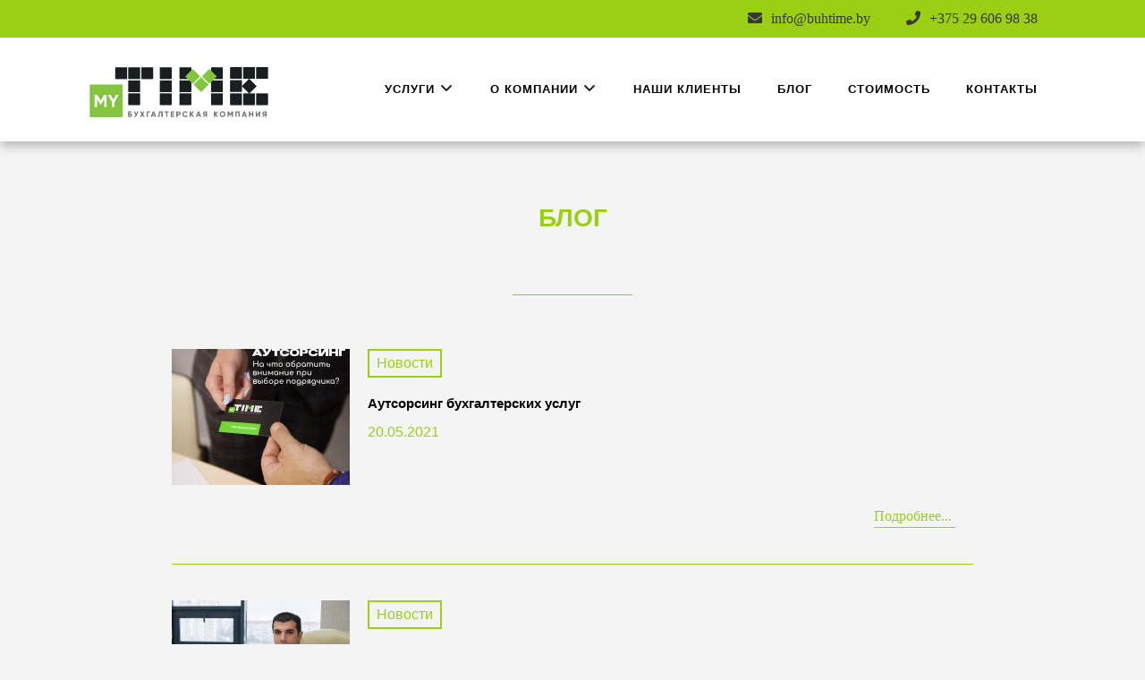

--- FILE ---
content_type: text/html; charset=UTF-8
request_url: https://www.buhtime.by/pages/iblog/
body_size: 6127
content:
<!DOCTYPE html>
<html lang="ru">
<head>
<meta charset="utf-8">
<title>Блог компании МайТайм </title>
<base href="https://www.buhtime.by/">
<link rel="icon" href="/webroot/img/favicon.ico" type="image/x-icon">
<meta http-equiv="X-UA-Compatible" content="IE=edge" />
<meta name="viewport" content="width=device-width, initial-scale=1">
<meta name="author" content="Igor Makyan">
<meta name="keywords" content="Ключевые слова" />
<meta name="description" content="Описание " />
<meta name="ROBOTS" content="INDEX, FOLLOW"/>
<meta property="og:title" content="Блог компании МайТайм" />
<meta property="og:type" content="article" />
<meta property="og:image" content="/webroot/img/gpic.jpg" />
<meta property="og:url" content="https://www.buhtime.by/pages/iblog/">
<meta property="og:locale" content="ru_RU" />
<meta property="og:site_name" content="buhtime.by" />
<meta property="og:description" content="Описание" />
<link rel="stylesheet" href="/webroot/css/style.css?6662">
<link rel="stylesheet" href="/webroot/css/footer.css?470824">
<link rel='stylesheet' type='text/css' href='/webroot/css/owl.carousel.min.css?6353155'>
<link rel='stylesheet' type='text/css' href='/webroot/css/owl.theme.default.css?675935'>
<link rel="stylesheet" href="https://use.fontawesome.com/releases/v5.5.0/css/all.css" integrity="sha384-B4dIYHKNBt8Bc12p+WXckhzcICo0wtJAoU8YZTY5qE0Id1GSseTk6S+L3BlXeVIU" crossorigin="anonymous">
<link rel='stylesheet' type='text/css' href='/webroot/css/animate.css' />
<link rel="stylesheet" type='text/css' href="/webroot/css/menu.css">
<link rel="stylesheet" href="/webroot/css/lightbox.min.css">
<script>
(function(i,s,o,g,r,a,m){
    i['GoogleAnalyticsObject']=r;
    i[r]=i[r]||function(){(i[r].q=i[r].q||[]).push(arguments)},i[r].l=1*new Date();
    a=s.createElement(o), m=s.getElementsByTagName(o)[0];
    a.async=1;
    a.src=g;
    m.parentNode.insertBefore(a,m)
})(window,document,'script','//www.google-analytics.com/analytics.js','ga');
ga('create', 'UA-169381967-1', 'auto');
ga('require', 'displayfeatures');
ga('send', 'pageview', '/');
</script>
</head>
<body>
<div class="background-overlay"></div>
<header>
	<div class="wrap" itemscope itemtype="https://schema.org/WPHeader">
	<meta itemprop="headline" content="Бухгалтерская компания My Time">
	<meta itemprop="description" content="Интересуют бухгалтерские услуги? ✔ Бухгалтерская компания «Майтайм» - это полное бухгалтерское сопровождение. ➤ Закажите бух услуги!">
		<ul class="top-menu">
			<li><span class="phone fa fa-phone "></span><a href="tel:+375296069838" class="ga_ym_t">+375 29 606 98 38</a></li>
			<li><span class="mail fa fa-envelope "></span><a href="mailto:info@buhtime.by" class="ga_ym_m">info@buhtime.by</a></li>
		</ul>	
	</div>
</header>
<div class="blanc"></div>
<div class="navigation">
  <div class="nav-container">
    <div class="brand">
      <a href="/"><img src="/webroot/img/placeholders/logob.png"></a>
    </div>
    <nav class="dark">
		<div class="nav-mobile"><a id="nav-toggle" href="javascript:void(0)"><span></span></a></div><div class="ctphone"><a href="tel:+375296069838"><img src="/webroot/img/phoneb.png"></a></div><ul>
<li><a href="/pages/index/Uslugi/">Услуги</a><ul>
<li><a href="/pages/index/Nalogovye-uslugi/">Налоговые услуги</a><ul>
<li><a href="/pages/index/Nalogovaya-konsultaciya/">Налоговая консультация</a></li>
<li><a href="/pages/index/Nalogovaja-ekspertiza/">Налоговая экспертиза</a></li>
<li><a href="/pages/index/Nalogovye-spory/">Налоговые споры</a></li>
<li><a href="/pages/index/Nalogovi-uchet/">Налоговый учет</a></li>
</ul>
</li>
<li><a href="/pages/index/Buhgalterskie-uslugi/">Бухгалтерские услуги</a><ul>
<li><a href="/pages/index/Buhgalterskoe-soprovojdenie/">Бухгалтерское сопровождение</a></li>
<li><a href="/pages/index/Postanovka-buhgalterskogo-ucheta/">Постановка бухгалтерского учета</a></li>
<li><a href="/pages/index/Usluga-glavnogo-buhgaltera/">Услуга главного бухгалтера</a></li>
<li><a href="/pages/index/buhgalterskie-uslugi-dlya-ip/">Ведение учета индивидуального предпринимателя </a></li>
<li><a href="/pages/index/Vosstanovlenie-buhgalterskogo-i-nalogovogo-ucheta/">Восстановление бухгалтерского учета</a></li>
<li><a href="/pages/index/Mezhdunarodnye-standarty-finansovoj-otchetnosti/">Международные стандарты финансовой отчётности (МСФО)</a></li>
</ul>
</li>
<li><a href="/pages/index/Finansovie-uslugi/">Финансовые услуги</a><ul>
<li><a href="/pages/index/finansovyj-analiz-kljuchevyh-pokazatelej/">Финансовый анализ ключевых показателей</a></li>
<li><a href="/pages/index/finansovoe-konsultirovanie/">Финансовое консультирование</a></li>
</ul>
</li>
<li><a href="/pages/index/Kadrovye-uslugi/">Кадровые услуги</a></li>
<li><a href="/pages/index/yuridicheskie-uslugi/">Юридические услуги</a><ul>
<li><a href="/pages/index/Likvidaciya-ur-lic/">Ликвидация юридических лиц</a></li>
<li><a href="/pages/index/Registraciya-ur-lic/">Регистрация юридических лиц</a></li>
</ul>
</li>
<li><a href="/pages/index/Auditorskie-usluge/">Аудиторские услуги</a></li>
<li><a href="/pages/index/autstaffing/">Аутстаффинг</a></li>
</ul>
</li>
<li><a href="/pages/index/O-kompanii/">О компании</a><ul>
<li><a href="/pages/index/O-nas/">О нас</a></li>
<li><a href="/pages/index/Partneram/">Партнерам </a></li>
</ul>
</li>
<li><a href="/pages/index/Nashi-Klienty/">Наши Клиенты</a></li>
<li><span>Блог</span><ul>
</ul>
</li>
<li><a href="/pages/index/stoimost/">Стоимость</a></li>
<li><a href="/contacts/">Контакты</a></li>
</ul>

    </nav>
  </div>
</div><div class="breadcrumbs">
<ul>
</ul>
</div>
<div class="container w70">
	 

<div class='content mw1000'><div class='titlep'>Блог</div><div class='news-lista'>
			<div class='news-blocka wow fadeIn' data-wow-delay='ms'>
				<div class='desc-newsa'>
					<div><a href='/pages/blog/344/'><img src='/webroot/cropper.php?src=/webroot/myfiles/images/news/PHOTO-2021-05-19-14-47-08.jpg&w=199&h=152'></a></div>
					<div>
					<a href='/pages/iblog/post1/' class='categ'>Новости</a>
					<h4><a href='/pages/blog/344/'>Аутсорсинг бухгалтерских услуг</a></h4>
					<p></p>
					<span>20.05.2021</span>
					<a href='/pages/blog/344/' class='green-buttona'>Подробнее...</a>
					</div>
				</div>
			</div>
			<div class='news-blocka wow fadeIn' data-wow-delay='ms'>
				<div class='desc-newsa'>
					<div><a href='/pages/blog/298/'><img src='/webroot/cropper.php?src=/webroot/myfiles/images/news/1534.jpg&w=199&h=152'></a></div>
					<div>
					<a href='/pages/iblog/post1/' class='categ'>Новости</a>
					<h4><a href='/pages/blog/298/'>Дорогие друзья! Мы рады приветствовать Вас на нашем новом сайте! </a></h4>
					<p> Это пространство мы создали специально для того, чтобы объединить заинтересованных в развитии бизнеса!</p>
					<span>2020</span>
					<a href='/pages/blog/298/' class='green-buttona'>Подробнее...</a>
					</div>
				</div>
			</div>
			<div class='news-blocka wow fadeIn' data-wow-delay='ms'>
				<div class='desc-newsa'>
					<div><a href='/pages/blog/303/'><img src='/webroot/cropper.php?src=/webroot/myfiles/images/news/mckinven.jpg&w=199&h=152'></a></div>
					<div>
					<a href='/pages/iblog/post1/' class='categ'>Новости</a>
					<h4><a href='/pages/blog/303/'>Компания «Майтайм» стала партнером McKinven Consulting Group International</a></h4>
					<p>Представляем читателю нашего нового партнера — ведущую глобальную сеть аудиторских и консалтинговых компаний по всему миру.</p>
					<span>2020</span>
					<a href='/pages/blog/303/' class='green-buttona'>Подробнее...</a>
					</div>
				</div>
			</div><ul class="paging"><li class="current">1</li><li><a href="/2/pages/iblog/">2</a></li><li><a href="/3/pages/iblog/">3</a></li><li><a href="/4/pages/iblog/">4</a></li><li><a href="/5/pages/iblog/">5</a></li><li><a href="/6/pages/iblog/">...</a></li><li><a href="/2/pages/iblog/"><i class="fa fa-angle-right" aria-hidden="true"></i></a></li><li><a href="/6/pages/iblog/"><i class="fa fa-angle-double-right" aria-hidden="true"></i></a></li></div></div>	</div>
<footer>
    <div class="wrap">
        <div class="footer-top">
            <div>
                <a href="#"><img src="https://www.buhtime.by/webroot/img/placeholders/logow.png" alt=""></a>
                <div class="info">
                    <p class="head">Бизнес-центр «Кольцово»,<br> г. Минск, 4-й пер. Кольцова, д. 51, пом.107</p>
                    <p class="head">Время работы: ПН-ПТ с 10 до 18</p>
                    <p class="head">info@buhtime.by</p>
                    <p class="head">+375 29 606 98 38<br>
                        +375 29 144 33 00<br>
                        +375 29 603 99 38</p>
                </div>
                <div class="socials">
                    <a href="https://www.facebook.com/buhtime/" class="facebook" rel="noopener noreferrer nofollow" target="_blank"></a>
                    <a href="https://instagram.com/buhtime.by?igshid=zvvp349lwr8k" class="instagram" rel="noopener noreferrer nofollow" target="_blank"></a>
                </div>
            </div>
            <div>
                <p class="head">Услуги</p>
                <ul>
                    <li><a href="/pages/index/Nalogovye-uslugi/">Налоговые услуги</a></li>
                    <li><a href="/pages/index/Buhgalterskie-uslugi/">Бухгалтерские услуги</a></li>
                    <li><a href="/pages/index/Finansovie-uslugi/">Финансовые услуги</a></li>
                    <li><a href="/pages/index/Kadrovye-uslugi/">Кадровые услуги</a></li>
                    <li><a href="/pages/index/yuridicheskie-uslugi/">Юридические услуги</a></li>
                    <li><a href="/pages/index/Auditorskie-usluge/">Аудиторские услуги</a></li>
                    <li><a href="/pages/index/autstaffing/">Аутстаффинг</a></li>
                </ul>
            </div>
            <div>
                <p class="head">О компании</p>
                <ul>
                    <li><a href="/pages/index/O-nas/">О нас</a></li>
                    <li><a href="/pages/index/ceni/">Цены</a></li>
                    <li><a href="/pages/index/Nashi-Klienty/">Наши клиенты</a></li>
                    <li><a href="/pages/index/Partneram/">Партнерам</a></li>
                    <li><a href="/pages/iblog/">Блог</a></li>
                    <li><a href="/contacts/">Контакты</a></li>
                </ul>
            </div>
            <div class="subscribe-form">
                <p class="head">Будьте в курсе новостей!</p>
                <form action="" class="subscribef">
                    <input type="email" placeholder="Введите ваш e-mail" name="email" class="emailf">
                    <button>Подписаться</button>
                    <p id="responserf" style="color:#fff;padding:5px 0;"></p>
                </form>
            </div>
        </div>
        <hr>
        <div class="footer-bottom row">
            <div class="col-auto">© buhtime.by</div>
            <div class="col-auto">Все права защищены</div>
            <div class="col-auto"><a href="#">Карта сайта</a></div>
            <div class="col text-right">
                Powered By
                <a href="#"><img src="https://www.buhtime.by/webroot/img/brainx-white.svg"
                                 onmouseover="this.src='https://www.buhtime.by/webroot/img/brainx-gray.svg'"
                                 onmouseout="this.src='https://www.buhtime.by/webroot/img/brainx-white.svg'" alt=""
                                 style="width:80px;"></a>
            </div>

        </div>
    </div>
</footer>
<script src="https://code.jquery.com/jquery-latest.min.js"></script>
<script defer src='/webroot/js/miniature.earth.js'></script>
<script src='/webroot/js/main.js'></script>
<script src='/webroot/js/jquery.sticky.js'></script>
<script defer src='/webroot/js/jquery.MultiFile.js'></script>
<script src='/webroot/js/owl.carousel.min.js'></script>
<script src='/webroot/js/jquery.viewportchecker.min.js'></script>
<script src='/webroot/js/simple-scrollbar.min.js'></script>
<script src="/webroot/js/init.js?148989"></script>
<script src='/webroot/js/menu.js'></script>
<script defer src="https://cdnjs.cloudflare.com/ajax/libs/inputmask/4.0.9/jquery.inputmask.bundle.min.js"></script>
<script src='/webroot/js/wow.min.js'></script>
<script src='/webroot/js/lightbox.min.js'></script>
<script>
new WOW().init();
</script>
<!-- Yandex.Metrika counter -->
<script>
   (function(m,e,t,r,i,k,a){m[i]=m[i]||function(){(m[i].a=m[i].a||[]).push(arguments)};
   m[i].l=1*new Date();k=e.createElement(t),a=e.getElementsByTagName(t)[0],k.async=1,k.src=r,a.parentNode.insertBefore(k,a)})
   (window, document, "script", "https://mc.yandex.ru/metrika/tag.js", "ym");

   ym(64981054, "init", {
        clickmap:true,
        trackLinks:true,
        accurateTrackBounce:true,
        webvisor:true
   });
</script>
<noscript><div><img src="https://mc.yandex.ru/watch/64981054" style="position:absolute; left:-9999px;" alt="" /></div></noscript>
<!-- /Yandex.Metrika counter -->
<script>
var phone = document.getElementsByClassName('ga_ym_t');
var mail = document.getElementsByClassName('ga_ym_m');
console.log(mail);
for (i=0; i< phone.length; i++){
  phone[i].onclick = function(e) {

      console.log('click');
      ga('send', 'event', 'tel-info', 'ClickTel');
      yaCounter64981054.reachGoal('ClickTelYM');
      return true;
  };
  phone[i].oncopy = function(e) {
      console.log('click');
      ga('send', 'event', 'tel-info', 'CopyTel');
      yaCounter64981054.reachGoal('CopyTelYM');
      return true;
  };
  phone[i].oncontextmenu = function(e) {
      ga('send', 'event', 'tel-info', 'RightTel');
      yaCounter64981054.reachGoal('RightClickTelYM');
      return true;
  }
}
for (i=0; i< mail.length; i++){
  mail[i].click = function(e) {
  
      ga('send', 'event', 'mail-info', 'ClickMail');
      yaCounter64981054.reachGoal('ClickMailYM');;
      return true;
  };
  mail[i].oncopy = function(e) {
      ga('send', 'event', 'mail-info', 'CopyMail');
      yaCounter64981054.reachGoal('CopyMailYM');
      return true;
  };
  mail[i].oncontextmenu = function(e) {
      ga('send', 'event', 'mail-info', 'RightMail');
      yaCounter64981054.reachGoal('RightClickMailYM');
      return true;
  }
}
</script>
<script type='application/ld+json'> 
{
  "@context": "http://www.schema.org",
  "@type": "LocalBusiness",
  "name": "МайТайм",
  "url": "https://www.buhtime.by/",
  "logo": "http://buhtime.by/webroot/img/placeholders/logow.png",
  "image": "http://buhtime.by/webroot/img/placeholders/logow.png",
  "description": "Интересуют бухгалтерские услуги? ✔ Бухгалтерская компания «Майтайм» - это полное бухгалтерское сопровождение. ➤ Закажите бух услуги!",
   "telephone" : [ "+375 (29) 606 98 38" ], 
  "email" : "info@buhtime.by",
  "priceRange" : "BYN",
  "address": {
    "@type": "PostalAddress",
    "streetAddress": "г. Минск, 4-й пер. Кольцова, д. 51, пом.107.",
    "addressLocality": "Минск",
    "postalCode": " 220131",
    "addressCountry": "Беларусь"
  },
  "geo": {
    "@type": "GeoCoordinates",
    "latitude": " 53.953151",
    "longitude": " 27.5979312"
  },
  "hasMap": "https://goo.gl/maps/16uvWZn2Q27mtjSz5", 
  "openingHours": "Mo, Tu, We, Th, Fr 10:00-18:00", 
  "contactPoint": {
    "@type": "ContactPoint",
    "telephone": "+375 29 606 98 38", 
    "contactType": "office"
  }
}
 </script>

<span itemtype="http://data-vocabulary.org/Rating" itemscope="" itemprop="rating">

<meta content="5" itemprop="value">

<meta content="5" itemprop="best">

</span>
<script type="application/ld+json">
{
              "@context": "https://schema.org",
              "@type": "FAQPage",
              "mainEntity": [{
                  "@type": "Question",
                  "name": "Какие услуги мы предоставляем?",
                  "acceptedAnswer": [
                    {
                      "@type": "Answer",
                      "text": "ООО «МайТайм» предоставляет широкий спектр услуг по сопровождению малого и среднего бизнеса с 2011 года.Основное направление в нашей компании – бухгалтерское сопровождение малого и среднего бизнеса.Услуги оказываются как на абонентской основе, так могут носить и разовый характер."
                    }
                  ]
                },
{
                  "@type": "Question",
                  "name": "Наше время работы?",
                  "acceptedAnswer": [
                    {
                      "@type": "Answer",
                      "text": "Время работы: пн-пт с 10 до 18 "
                    }
                   ]
 
               },
			   {
                  "@type": "Question",
                  "name": "Наш адрес?",
                  "acceptedAnswer": [
                    {
                      "@type": "Answer",
                      "text": "Бизнес-центр «Кольцово»,220131, г. Минск, 4-й пер. Кольцова, д. 51, пом.107."
                    }
                   ]
 
               }
			   ]
}
</script> </p>
<script type='application/ld+json'> 
{
  "@context": "http://www.schema.org",
  "@type": "WebSite",
  "name": "МайТайм",
  "alternateName": "МайТайм",
  "url": "https://www.buhtime.by/"
}
 </script>
</body>
</html>

--- FILE ---
content_type: text/css
request_url: https://www.buhtime.by/webroot/css/style.css?6662
body_size: 12827
content:
*, *:before, *:after {
box-sizing: border-box;
margin: 0;
padding: 0;
}
html, body{
-webkit-font-smoothing: antialiased;
height: 100%;
}
.notf{
text-align:center;
font-size:40px;
color:#9bcf13;
}
body{
counter-reset: section;
box-sizing: border-box;
font-family: "Arial" !important;
margin: 0; 
background-color:#f4f4f4;
}
ul{
padding: 0 !important;
}
p{
padding: 0;  
margin: 0;
}
li{
list-style: none; 
}
a {
text-decoration: none !important;
cursor: pointer;
color:black;
}
ul.sitemapp {
margin-left: 28px;
}
ul.sitemapp li {
margin-left: 18px;
padding: 5px 0;
font-size: 16px;
}
ul.sitemapp li a {
color: #333;
transition: all .2s ease-in;
}
ul.sitemapp li a:hover {
color: #333;
padding-left: 8px;
}
ul.sitemapp li ul li a{
color:#333;
}
ul.sitemapp li ul li ul li a{
color:#333;
}
ul.sitemapp li ul li ul li ul li a{
color:#333;
}
.container .content table {
border-collapse: collapse;
width: 100%;
}
.container .content table th, .container .content table td {
text-align: left;
padding: 8px;
}
.container .content table tr:nth-child(even){
background-color: #f2f2f2
}
.container .content table th {
background-color: #4CAF50;
color: #9bcf13;
}

.plogos{
margin-top:30px;
display:grid;
grid-template-columns:repeat(5, 1fr);
grid-gap: 50px;	
}
.plogos img{
width:100%;
}
/* BREDCRUMBS */
.breadcrumbs {
text-align: left;
margin-top:20px;
}
.breadcrumbs ul {
margin:0;
padding:0;
list-style: none;
display: inline-table;
}
.breadcrumbs ul li {
display: inline;
}
.breadcrumbs ul li a{
color: #191e20;
display:block;
}
.breadcrumbs ul li a:after{
content: url(/webroot/img/icons/arrow-right-dark.png);
margin-left: 12px;
margin-top: 2px;
position: absolute;
}
.breadcrumbs ul li  {
display: block;
float: left;
height: 25px;
text-align: center;
padding: 7px 5px 0 27px;
position: relative;
margin: 0 4px 5px 0; 
font-size: 16px;
text-decoration: none;
}
/*///////////////////////*/
.cwrap{
display:grid;
grid-template-columns: repeat(4, 1fr);
grid-gap: 20px;	
}
.cwrap img{
width:100%;
height:auto;
}
.wrap{
max-width: 1080px;
margin: auto;
}
.slider{
min-height: 1080px;
position: relative;
}
.slider{
background: url(/webroot/img/placeholders/cover.png) no-repeat center;
width: 100%;
min-height: 1080px;
}
.title{
clear:both;
font-size: 26px;
text-transform: uppercase;
color: #373737;
margin-bottom: 90px!important;
text-align: center;
font-family: "Arial";
font-weight: bold;
letter-spacing: 2px;
}
.titlep{
position:relative;
text-transform: uppercase;
font-weight:bold;
font-size: 28px;
text-align:center;
color: #9acf13;
padding-bottom: 60px;
margin-bottom: 70px !important;
//width: 100%;
margin: 0 auto;
margin-top:70px;
background:none;
}
.titlep:after {
position: absolute;
content: '';
height: 1px;
bottom: -10px; 
margin: 0 auto;
left: 0;
right: 0;
width: 15%;
background: #9ACF13;
}
.small-links{
direction: none;
}
a.logo{
display: block;
width: 200px;
}
a.send{
background: #9acf13;
text-transform: uppercase;
color: #1b1c1c;
padding: 10px;
width: 75%;
max-width:210px;
margin: auto;
display: block;
text-align: center;
font-size: 14px;
font-weight: bold;
margin-top: 30px !important;
transition: 0.8s;
}
a.green-button{
float: right;
color: #9acf13 !important;
border-bottom: 1px solid #9acf13;
width: 91px;
font-family: Arial Narrow ;
}
a.send:hover{
color: white;
background: #373737;
}
a.send.active{
color: white;
background: #373737;
}
.subscribe{
text-align:center;
}
.btn {
display: inline-block;
background: transparent;
color: inherit;
font: inherit;
border: 0;
outline: 0;
padding: 0;
transition: all 200ms ease-in;
cursor: pointer;
text-transform: uppercase;
}
.btn--primary {
background: #A8CF45;
color: #fff;
box-shadow: 0 0 10px 2px rgba(0, 0, 0, 0.1);
border-radius: 2px;
padding: 12px 36px;
}
.btn--primary:hover {
background: #888;
}
.btn--primary:active {
box-shadow: inset 0 0 10px 2px rgba(0, 0, 0, 0.2);
}
.btn--inside {
margin-left: -96px;
}
.form__field {
width: 50%;
background: #fff;
color: #a3a3a3;
font: inherit;
box-shadow: 0 6px 10px 0 rgba(0, 0, 0, 0.1);
border: 0;
outline: 0;
padding: 22px 18px;
box-sizing:border-box;
}
#responser {
width: 40%;
padding: 8px;
background-color: rgba(255, 255, 255, 0.8);
margin: 0 auto;
margin-top: 18px;
display: none;
text-shadow: 1px 1px 1px #fff;
border: 1px solid #fff;
box-sizing: border-box;
}
/*//////////////////////////////////*/
#frmContact .send {
margin: 0;
margin-top: 0px;
width: 150px;
}
button.send {
background: #9acf13;
text-transform: uppercase;
color: #1b1c1c;
padding: 10px;
width: 75%;
margin: auto;
display: block;
text-align: center;
font-size: 14px;
font-weight: bold;
margin-top: 30px !important;
transition: 0.8s;
border:none;
cursor:pointer;
}
button.send:hover{
color: white;
background: #373737;
}
.fcontacts{
display: grid;
grid-template-columns: repeat(2, 1fr);
grid-gap: 50px;	
}
.fright{
//background:green;
}
.fleft{
//background:red;	
}
.ltitle{
display:block;
text-align:center;
font-size:16px;
margin:0 auto;
padding:0 0 35px 0;
margin-top: -70px;
margin-bottom: 40px;
}
/*header*/
header{
background: #9BCF13;
padding: 12px 0;
position: absolute;
top: 0;
width: 100%;
z-index: 6;
box-sizing:border-box;
}
ul.top-menu{
font-family: Arial Narrow ;
text-align: right;
}
ul.top-menu span{
margin-right: 10px;
}
ul.top-menu li{
font-size: 16px;
color: #373737;
font-weight: 400;
//margin-right: 30px;
display: inline-block;
}
ul.top-menu li:last-child {
    margin-right:40px;
}
ul.top-menu li:first-child {
    float: right;
	margin-right:20px;
}
ul.top-menu li a, ul.top-menu li a:visited, ul.top-menu li a:focus  {
    color:#373737;
	text-decoration:none;
}
.main-menu{
padding-top: 80px;
}
ul.main-list{
display: flex;
font-family: "Arial";
justify-content: flex-end;
margin-top: -40px !important;
}
ul.main-list a{
font-size: 14px;
font-weight: bold !important;
color: #9acf13;
font-weight: 400;
margin-right: 30px;
text-transform: uppercase;
}
ul.main-list li:last-child a{
margin-right: 0;
}
.site-links{
z-index: 5;
position: absolute;
top:0;
right:3%;
display:flex;
height:100%;
align-items: center;
justify-content: center;
flex-direction: column;
}
.site-linksf{
//z-index: 5;
position: fixed;
right: 20px;
top: calc(50% - 315px);
display:flex;
height:100%;
align-items: center;
justify-content: center;
flex-direction: column;
}
.site-links a, .site-linksf a{
display: block;
width: 60px;
height: 60px;
margin-bottom: 25px;
transition: 0.5s;
}
.site-links a.facebook, .site-linksf a.facebook{
background: url(/webroot/img/icons/Fb.png) no-repeat 6px 0;
-webkit-filter: drop-shadow(0 0 7px  rgba(0,0,0,0.2));
filter: drop-shadow(0 0 7px  rgba(0,0,0,0.2));
}
.site-links a.facebook:hover, .site-linksf a.facebook:hover{
background: url(/webroot/img/icons/Fb-hover.png) no-repeat 6px 0;
}
.site-links a.instagram, .site-linksf a.instagram{
background: url(/webroot/img/icons/Insta.png) no-repeat 6px 0;
-webkit-filter: drop-shadow(0 0 7px  rgba(0,0,0,0.2));
filter: drop-shadow(0 0 7px  rgba(0,0,0,0.2));
}
.site-links a.instagram:hover, .site-linksf a.instagram:hover{
background: url(/webroot/img/icons/Insta-hover.png) no-repeat 6px 0;
}
.site-links a.youtube, .site-linksf a.youtube{
background: url(/webroot/img/icons/youtube.png) no-repeat 6px 0;
-webkit-filter: drop-shadow(0 0 7px  rgba(0,0,0,0.2));
filter: drop-shadow(0 0 7px  rgba(0,0,0,0.2));
}
.site-links a.youtube:hover, .site-linksf a.youtube:hover{
background: url(/webroot/img/icons/youtube-hover.png) no-repeat 6px 0;
}
.site-links a.twitter, .site-linksf a.twitter{
background: url(/webroot/img/icons/Twitter.png) no-repeat 6px 0;
-webkit-filter: drop-shadow(0 0 7px  rgba(0,0,0,0.2));
filter: drop-shadow(0 0 7px  rgba(0,0,0,0.2));
}
.site-links a.twitter:hover, .site-linksf a.twitter:hover{
background: url(/webroot/img/icons/Twitter-hover.png) no-repeat 6px 0;
}
.site-links a.chat, .site-linksf a.chat{
background: url(/webroot/img/icons/Chat-hover.png) no-repeat 0 0;
-webkit-filter: drop-shadow(0 0 7px  rgba(0,0,0,0.2));
filter: drop-shadow(0 0 7px  rgba(0,0,0,0.2));
}
.site-links a.chat:hover, .site-linksf a.chat:hover{
background: url(/webroot/img/icons/Chat.png) no-repeat 0 0;
}
.site-links a:last-child, .site-linksf a:last-child{
margin-bottom: 0;
}
/*service-list*/
.sevices-list{
display: grid;
grid-template-columns: repeat(4, 1fr);
grid-gap: 50px 30px;
}
.sevices-list li{
text-align: center;
border-right: 1px solid #9acf13;
padding: 0 20px;
min-height: 200px;
}
.sevices-list li:nth-child(4n){
border-right: none;
}
.next-block.next-block li:nth-child(4n){
border-right: 1px solid #9acf13;
}
.sevices-list span{
display: block;
width: 40px;
height: 40px;
background-image: url(/webroot/img/icons/check-list.png);
margin: auto;
margin-bottom: 25px;
}
.sevices-list h6{
font-weight: bold;
text-transform: uppercase;
font-size: 14px;
margin-bottom: 15px;
}
.sevices-list.next-block{
grid-template-columns: repeat(3, 1fr);
margin-top: 50px !important;
}
.sevices-list.next-block li:nth-child(3n){
border-right: none;
}
.sevices-list.next-block2{
grid-template-columns: repeat(2, 1fr);
margin-top: 50px !important;
}
.sevices-list.next-block2 li:nth-child(2n){
border-right: none;
}
/*outsource*/
.outsorce .shadow-block span{
display: block;
width: 60px;
height: 82px;
margin: auto;
}
.outsorce .shadow-block h3{
margin: 15px 0;
}
.outsorce .shadow-block.for_title{
padding: 40px 40px 0 40px;
box-shadow: 0px -15px 20px 0px rgba(125, 124, 125, 0.1);
}
.outsorce .shadow-block.for_list{
text-align: center;
display: grid;
grid-template-columns: repeat(3, 1fr);
grid-gap: 30px;
padding: 40px 40px 40px 40px;
box-shadow: 0px 20px 20px 0px rgba(125, 124, 125, 0.1);
}
.outsorce .shadow-block.for_list2{
text-align: center;
display: grid;
grid-template-columns: repeat(2, 1fr);
grid-gap: 30px;
padding: 40px 40px 40px 40px;
box-shadow: 0px 20px 20px 0px rgba(125, 124, 125, 0.1);
}
.outsorce .shadow-block span.jingle{
background: url(/webroot/img/icons/jingle.png) 0 0 no-repeat;
}
.outsorce .shadow-block span.check-star{
background: url(/webroot/img/icons/check-star.png) 0 0 no-repeat;
}
.outsorce .shadow-block span.diamond{
background: url(/webroot/img/icons/diamond.png) 0 0 no-repeat;
}
.outsorce .shadow-block img{
margin-bottom:16px;
}
.outsorce a.send{
width: 210px;
}
.outsorce .for_title h2{
max-width:500px;
margin:0 auto;
text-align:center;
}
/*numbers*/
.numbers{
box-shadow: 3px -424px 25px 14px rgba(125, 124, 125, 0.04);
padding: 100px 180px 22px 180px;
background: #f4f4f4;
position: relative;
margin-top: -103px;
}
.numbers img{
width: 100%;
}
.numbers span{
display: block;
width: 95px;
height: 95px;
margin-top: -15px;
}
.numbers span.one{
background: url(/webroot/img/icons/one.png) no-repeat 0 0;
}
.numbers span.two{
background: url(/webroot/img/icons/two.png) no-repeat center;
}
.numbers span.tree{
background: url(/webroot/img/icons/tree.png) no-repeat center;
}
.numbers-content{
display: flex;
margin-bottom: 70px;
align-items: center;
justify-content: space-between;
}
.numbers-content h3{
font-size: 18px!important;
text-transform: uppercase;
margin-bottom:8px;
font-weight: bold;
letter-spacing: 1px;
font-family: "Arial";
color: #373737;
}
.numbers-content p{
font-size: 14px;
font-family: Arial Narrow;
}
.text-numbers{
width: 73%;
}
/*///////////////////////////////////////////////////////////////*/
.send-r{
padding: 0 20px;
margin:0 auto;
margin-bottom: 110px;
width:75%;
}
.send-r h6{
font-size: 14px;
text-transform: uppercase;
font-weight: bold;
color: #1b1c1c;
text-align: left;
margin: auto;
margin-left: 25px;
min-height: 48px;
}
.send-r ul{
margin-top: 10px !important;
margin-left:-35px;
padding: 0 35px !important;
}
.send-r ul li{
background: url(/webroot/img/icons/circle.png) no-repeat -2px 0;
font-size: 16px;
font-family: Arial Narrow;
margin-bottom: 20px;
color: #1b1c1c;
line-height: 18px;
padding-left: 28px;
}
.send-result h6{
font-size: 14px;
text-transform: uppercase;
font-weight: bold;
color: #1b1c1c;
text-align: center;
width: 215px;
margin: auto;
min-height: 48px;
}
.send-result{
display: grid;
grid-template-columns: repeat(3, 1fr);
grid-gap: 30px;
padding: 0 20px;
margin-bottom: 110px;
}
.send-result ul{
border-right: 1px solid #9acf13;
margin-top: 25px !important;
height: 290px;
padding: 0 35px !important;
margin:0;
}
.send-result ul li{
background: url(../img/icons/circle.png) no-repeat -2px 0;
font-size: 16px;
font-family: Arial Narrow;
margin-bottom: 20px;
color: #1b1c1c;
line-height: 20px;
padding-left: 28px;
}
ul.no-circle{
padding-left: 15px !important;
}
ul.no-circle li{
background: none;
}
.text-send-block:last-child ul{
border-right: none;
}
/*/////////////////////////////////////////////*/
/*products*/
.products-block{
margin-bottom: 90px;
}
.products{
display: grid;
grid-template-columns: repeat(4, 1fr);
grid-gap: 15px;
box-shadow: 0px 20px 20px 0px rgba(179, 179, 179, 0.34);
margin-bottom: 90px;
padding: 0 70px 20px 70px;
}
.products div{
text-align: center;
}
.products div span{
display: block;
font-weight: bold;
font-size: 22px;
margin-bottom: 20px;
}
.products div p{
font-size: 15px;
font-family: Arial Narrow;
line-height: 18px;
}
.products i{
display: block;
width: 59px;
height: 85px;
margin: auto;
transition: 0.8s;
}
i.goals{
background: url(/webroot/img/icons/goals.png) no-repeat 0 0;
}
.block1:hover i.goals{
background: url(/webroot/img/icons/goals-hover.png) no-repeat 0 0;
}
i.experience{
background: url(/webroot/img/icons/Experience.png) no-repeat 0 0;
}
.block2:hover i.experience{
background: url(/webroot/img/icons/Experience-hover.png) no-repeat 0 0;
}
i.globus{
background: url(/webroot/img/icons/Globus.png) no-repeat 0 0;
}
.block3:hover i.globus{
background: url(/webroot/img/icons/Globus-hover.png) no-repeat 0 0;
}
i.goal{
background: url(/webroot/img/icons/goal.png) no-repeat 0 0;
}
.block4:hover i.goal{
background: url(/webroot/img/icons/goal-hover.png) no-repeat 0 0;
}
/*/////////////////////////*/
	.Buhtime-images-round{
	border-bottom: 1px solid #9acf13;
	padding-bottom: 70px;
	margin-bottom: 70px;
	}
	.Buhtime-images-round img{
	width: 100%;
	}
	.small-round{
	display: none;
	}
/*//////////////////////////*/
.comment-block{
border-bottom: 1px solid #9acf13;
padding-bottom: 50px;
margin-bottom: 70px;
}
.comment-block .green-button{
//margin-top: 88px;
}
.comments{
position: relative;
margin:10px 15px 100px 15px;
}
.review .comments{
box-shadow: -4px 19px 20px 0px rgba(179, 179, 179, 0.31);
padding: 20px 15px 40px 20px;
}
.comments .comtext>div{
position:relative;
height:75px;
overflow:hidden;
overflow-y: scroll;
font-size: 15px;
line-height: 18px;
font-family: Arial Narrow;
line-height: 23px;
margin-bottom:1rem;
}
.comments:after{
border: 20px solid transparent;
border-left: 20px solid #f4f4f4;
border-top: 20px solid #f4f4f4;
content: ''; 
position: absolute; 
left: 20px; 
bottom: -29px; 
}
.comments h6{
font-weight: normal;
font-size: 14px;
}
.star-icons a{
background: url(/webroot/img/icons/star-gray.png) no-repeat 0 0;
display: block;
width: 20px;
height: 20px;
}
.star-icons a.checked{
background: url(/webroot/img/icons/star.png) no-repeat 0 0;
}
.star-icons{
display: flex;
justify-content: center;
margin-bottom: 10px;
}
.user-img{
position: absolute;
bottom: -84px;
width: 70px;
height: 70px;
left: 43px;
}
.user-img img{
border-radius: 50%;
width: 100%;
}
.ema {
position:absolute;
text-align:right;
width:200px;
right:0px;
top:190px;
word-break:break-all;
}
.year {
	color: #7ed000;
    padding-top: 5px;
}
/*clients*/
.clients{
display: grid;
grid-template-columns: repeat(4, 1fr);
grid-gap: 30px;
padding: 0 30px;
margin-top: 30px;
}
.clients a{
display: block;
text-align: center;
color: #1b1c1c;
border-right: 1px solid #c8c9ca;
}
.clients a:nth-child(4n){
border-right: none;
}
.clients a div{
min-height: 85px;
}
.clients a span{
font-size: 16px;
line-height: 16px;
font-family: Arial Narrow;
}
.clients img{
-webkit-filter: grayscale(100%); 
filter: grayscale(100%);
transition: 0.6s;
}
.clients img:hover{
-webkit-filter: grayscale(0%); 
filter: grayscale(0%);
}
.multi-pages{
display: grid;
grid-template-columns: repeat(3, 1fr);
grid-gap:30px;
}
.multi-page-item{
text-align:center;
}
.multi-page-item img{
width:100%;
height:auto;
}
/*news-list*/
.all-news-list{
/*border-bottom: 1px solid #9acf13;*/
padding-bottom:70px;
margin-bottom: 90px;
}
.news-list{
display: grid;
grid-template-columns: repeat(3, 1fr);
}
.news-list .desc-news{
padding: 0 25px;
color: #373737;
border-right: 1px solid #9acf13;
min-height: 400px;
}
.news-block:last-child .desc-news{
border-right: none;
}
.news-list h3,h4{
font-weight: bold !important;
font-family: "Arial";
//text-transform: uppercase;
text-align: center;
}
.news-list h3{
min-height: 50px;
font-size: 16px;
letter-spacing: 2px;
}
.news-list h4{
font-size: 15px;
letter-spacing: 1px;
line-height: 18px;
margin-bottom: 20px;
}
.news-list p{
font-size: 16px;
line-height: 18px;
font-family: Arial Narrow;
}
.news-list img{
margin-bottom: 40px;
width: 100%;
}
.news-lista{
grid-template-columns: repeat(1, 1fr)
}
.categ{
border:2px solid #9acf13;
color:#9acf13;
padding:5px 8px;
display:inline-block;
margin-bottom:20px;
}
.news-lista .desc-newsa{
display: flex;
padding: 0;
min-height: inherit;
border-right: none;
border-bottom: 1px solid #9acf13;
margin-bottom: 40px;
padding-bottom: 40px;
}
.news-lista .desc-newsa > div{
margin-right: 20px;
}
.news-lista .desc-newsa > div:last-child{
width: 100%;
}
.news-lista h3,.news-lista h4{
text-align: left;
min-height: inherit;	
}
.news-lista h3{
margin-bottom: 30px;
font-size:16px !important;
}
.news-lista h4{
margin-top: 0;
margin-bottom: 10px;
font-size:15px !important;
}
.news-lista .desc-newsa{
color:#373737;
}
.news-lista .desc-newsa span{
color:#9bcf13;
display:block;
margin-top:15px;
}
.news-lista .desc-newsa a.green-buttona {
//width: 35px;
margin-top: 76px;
padding-bottom:3px;
}
a.green-buttona{
text-decoration:underline;
float: right;
color: #9acf13 !important;
border-bottom: 1px solid #9acf13;
width: 91px;
font-family: Arial Narrow ;
}
.partners{
margin-bottom:50px;
margin:0 auto;
}
/*footer*/
footer{
background: #373737;
}
footer div span{
color: white;
font-size: 13px;
font-family: Arial Narrow;
border-right: 2px solid white;
padding: 0 10px;
}
footer div span:first-child{
padding-left: 0;
}
footer div span:last-child{
border: none;
}
footer div a:link, footer div a:visited{
color:#fff;
}
/* SLIDESHOW */

#vanilla-slideshow-container { 
width: 100%; 
height: 100vh; 
position: relative; 
text-align: center;
display:flex;
}
#vanilla-slideshow .vanilla-slide { 
width: 100%; 
height: 100%; 
background-size: cover; 
background-position: 50% 50%;
background-repeat: no-repeat;
position: absolute; 
top: 0; 
left: 0; 
opacity: 0;
}
#vanilla-slideshow .vanilla-slide.vanilla-active { 
opacity: 1;
}
#vanilla-slideshow .vanilla-slide img {
min-height: 100%;
min-width: 100%;
width: 100%;
height: auto;
object-fit:cover;
top: 0;
left: 0;
}
#vanilla-slideshow-previous {
position: absolute;
left: 10px;
top: 40%;
width: 48px;
height: 50px;
background-position: 0 100%;
cursor: pointer; 
opacity: 0.7;
z-index: 5; 
display: none;
}
#vanilla-slideshow-next {
position: absolute;
right: 10px;
top: 40%;
width: 48px;
height: 50px;
background-position: 100% 100%;
cursor: pointer; 	
opacity: 0.7;
z-index: 5; 
display: none;
}
#vanilla-slideshow-previous:hover, #vanilla-slideshow-next:hover {
opacity: 1;
}
#vanilla-indicators {
display: block;
z-index: 5;
position: absolute;
left:3%;
display:flex;
height:100%;
align-items: center;
justify-content: center;
flex-direction: column;
//background:red;
}
.vanilla-indicators {
box-shadow: 0 0 10px #333333;
width: 10px;
height: 10px;
border-radius: 50%;
background-color:#fff;
//float: left;
margin-bottom: 25px;
cursor: pointer;
}
.vanilla-indicators:last-child {
margin-bottom: 0;
}
.vanilla-indicators.vanilla-active {
background-color: #9BCF13;
}
.vanilla-tinfo{
position:absolute;
width:50%;
padding:0;
left: 50%;
top: 50%;
transform: translate(-50%,-50%);
z-index:5;
}
#vanilla-slideshow .vanilla-slide .vanilla-tinfo img{
min-height: 0;
min-width: 0;
width: 250px!important;
height: 114px!important;
position:relative;
}
.vanilla-tinfo h1{
color: white;
font-size: 45px;
font-weight:normal;
/*text-transform: uppercase;*/
margin-bottom: 20px;
text-align:center;
}
.vanilla-tinfo p{
color: white;
font-size: 23px;
text-align:center;
font-family: Arial Narrow ;
width: 95%;
line-height: 25px;
margin-bottom: 25px;
}
.vanilla-tinfo span{
text-align:center;
}
.vanilla-tinfo a:link, .vanilla-tinfo a:visited{
color: black;
background: #9acf13;
padding: 10px;
text-transform: uppercase;
font-size: 14px;
font-weight: bold;
width: 180px;
display: block;
text-align: center;
float: none;
margin:auto;
transition: 0.8s;
}
.vanilla-tinfo a:hover{
color: #373737;
background: #fff;
}
.vanilla-tinfo a:active{
color: black;
background: #fff;
}
.clearfix:after { visibility: hidden; display: block; font-size: 0; content: " "; clear: both; height: 0; }
.clearfix { display: inline-block; }
.clearfix { display: block; zoom: 1; }

.ss-wrapper {
overflow: hidden;
height: 100%;
position:relative;
z-index: 1;
float:left;
}
.ss-content {
height: 100%;
width: 100%;
padding:0 18px 0 0;
position:relative;
right:-18px;
overflow: auto;
-moz-box-sizing: border-box;
box-sizing: border-box;
}
.ss-scroll {
position:relative;
background:rgba(0, 0, 0, .1);
width:5px;
top:0;
right:0;
z-index:2;
cursor: pointer;
opacity:0;
transition: opacity 0.25s linear;
}
.ss-container:hover .ss-scroll {
opacity: 1;
}
.ss-grabbed {
user-select: none;
-o-user-select: none;
-moz-user-select: none;
-khtml-user-select: none;
-webkit-user-select: none;
}
/*media*/
a.back-to-top {
display: none;
padding:0 8px;
position: fixed;
right: 20px;
bottom: 20px;
background-color: #373737;
font-size:40px;
border:1px solid #fff;
z-index:88;
color:#fff;
}
a:hover.back-to-top {
background-color:#9BCF13;
}
a.back-to-top img{
width:30px;
}
.ctphone{
display:none;
position: absolute;
right: 15px;
top: 15px;
}
/* MENU */
.navigation {
display:none;
height: 70px;
position:absolute;
top:65px;
z-index:5;
width:100%;
}
.navigation.show{
    display:block;
}
.brand {
position: absolute;
padding-top: 10px;
z-index:8;
}
.brand img{
width:100%;
width:200px;
display:block;
}
.nav-container {
position:relative;
width: 1080px;
margin: 0 auto;
}
nav {
float: right;
}
nav ul {
list-style: none;
margin: 0;
padding: 0;
}

ul:empty {
display: none;
}

nav ul li {
float: left;
position: relative;
}
nav ul li a,
nav ul li a:visited {
display: block;
padding: 0 20px;
line-height: 70px;
color: #9BCF13;
text-decoration: none;
text-transform:uppercase;
font-size:13px;
font-weight:bold;
letter-spacing:1px;
font-family:"Arial" !important;
}
nav.dark ul li a,
nav.dark ul li a:visited,
nav.dark ul li span
{
display: block;
padding: 0 20px;
line-height: 70px;
color: #000;
text-decoration: none;
text-transform:uppercase;
font-size:13px;
font-weight:bold;
letter-spacing:1px;
font-family:"Arial" !important;
}
nav ul li a:not(:only-child):after,
nav ul li span:not(:only-child):after,
nav ul li a:visited:not(:only-child):after {
padding-left: 4px;
content: url(/webroot/img/icons/arrow-green.png);
}
nav ul li ul li a:not(:only-child):after,
nav ul li ul li span:not(:only-child):after,
nav ul li ul li a:visited:not(:only-child):after {
padding-left: 4px;
position:relative;
bottom:-4px;
content: url(/webroot/img/icons/arrow-right-green.png);
}
nav.dark ul li a:not(:only-child):after,
nav.dark ul li span:not(:only-child):after,
nav.dark ul li a:visited:not(:only-child):after {
padding-left: 4px;
content: url(/webroot/img/icons/arrow-dark.png);
}
nav.dark ul li ul li a:not(:only-child):after,
nav.dark ul li ul li span:not(:only-child):after,
nav.dark ul li ul li a:visited:not(:only-child):after {
padding-left: 4px;
position:relative;
bottom:-2px;
content: url(/webroot/img/icons/arrow-right-dark.png);
}
nav.dark ul li a:hover{
color: #9acf13;
border-bottom: 1px solid #9acf13;
}
nav ul li ul li {
min-width: 300px;
}
nav ul li ul li a, nav ul li ul li span {
padding: 10px;
line-height: 15px;
font-size:12px;
}
nav.dark ul li ul li a, nav.dark ul li ul li span{
padding: 10px;
line-height: 15px;
font-size:12px;
}
.nav-dropdown {
position: absolute;
display: none;
z-index: 8;
box-shadow: 0 3px 12px rgba(0, 0, 0, 0.1);
background: rgba(0,0,0,1);
min-width: 300px;
}

nav ul li:hover .nav-dropdown{
    display:block;
}
.nav-dropdowns {
position: absolute;
left:100%;
top:0;
display: none;
z-index: 8;
box-shadow: 0 3px 12px rgba(0, 0, 0, 0.1);
background: rgba(0,0,0,1);
min-width: 300px;
}

nav ul .nav-dropdown li:hover .nav-dropdowns{
    display:block;
}
nav.dark .nav-dropdown {
position: absolute;
display: none;
z-index: 8;
box-shadow: 0 3px 12px rgba(0, 0, 0, 0.1);
background: rgba(255,255,255,1);
min-width: 300px;
}
nav.dark .nav-dropdowns {
position: absolute;
display: none;
z-index: 8;
box-shadow: 0 3px 12px rgba(0, 0, 0, 0.1);
background: rgba(255,255,255,1);
min-width: 300px;
}
nav li a:hover,
nav li a:visited:hover {
color: #fff;
}
/* Mobile navigation */
.nav-mobile {
display: none;
position: absolute;
top: 0;
left: 0;
height: 70px;
width: 70px;
z-index:5;
}
#nav-toggle {
position: absolute;
left: 18px;
top: 27px;
cursor: pointer;
padding: 10px 35px 16px 0px;
}
#nav-toggle span,
#nav-toggle span:before,
#nav-toggle span:after {
cursor: pointer;
border-radius: 1px;
height: 3px;
width: 35px;
background: #fff;
position: absolute;
display: block;
content: '';
transition: all 300ms ease-in-out;
}
nav.dark #nav-toggle span,
nav.dark #nav-toggle span:before,
nav.dark #nav-toggle span:after {
cursor: pointer;
border-radius: 1px;
height: 3px;
width: 35px;
background: #000;
position: absolute;
display: block;
content: '';
transition: all 300ms ease-in-out;
}
#nav-toggle span:before, nav.dark #nav-toggle span:before  {
top: -10px;
}
#nav-toggle span:after, nav.dark #nav-toggle span:after{
bottom: -10px;
}
#nav-toggle.active span, nav.dark #nav-toggle.active span {
background-color: transparent;
}
#nav-toggle.active span:before, #nav-toggle.active span:after, nav.dark #nav-toggle.active span:before, nav.dark #nav-toggle.active span:after {
top: 0;
}
#nav-toggle.active span:before {
transform: rotate(45deg);
}
#nav-toggle.active span:after {
transform: rotate(-45deg);
}
.team{
text-align: center;
display: grid;
grid-template-columns: repeat(3, 1fr);
grid-gap: 40px;
margin-bottom:60px;
}
.team h5{
text-transform: uppercase;
font-size: 16px;
letter-spacing: 1px;
margin-bottom: 5px;
margin-top: 15px;
}
.team span.green{
display: block;
font-size: 15px;
color: #9acf13;
margin-bottom: 20px;
}
.team p{
font-size: 14px;
line-height: 16px;
width: 70%;
margin: auto;
}
.team .timg img{
width: 100%;
height:auto;
}
.green-hr{
border-bottom: 1px solid #9acf13;
padding-top: 70px;
margin-bottom: 70px !important;
width: 80%;
margin: auto;
}
.container{
position:relative;
//width:70%;
color:#000;
//min-height:300px;
margin: auto;
}
.container p{
font-family: "Arial Narrow";
font-size: 18px;
line-height: 23px;
}
.container h2{
font-size: 22px;
font-weight: bold;
letter-spacing: 2px;
color: #373737;
text-transform: uppercase;
text-align: center;
margin-bottom: 70px;
}
.container h3{
font-size: 14px;
text-transform: uppercase;
margin-bottom:10px;
}
.container .h2{
display: block; 
font-size: 1.5em; 
margin-top: 0.83em; 
margin-bottom: 0.83em; 
margin-left: 0; 
margin-right: 0; 
font-weight: bold;
font-size: 22px;
font-weight: bold;
letter-spacing: 2px;
color: #373737;
text-transform: uppercase;
text-align: center;
margin-bottom: 70px;
}
.container .h3{
display: block; 
font-size: 1.17em; 
margin-top: 1em; 
margin-bottom: 1em; 
margin-left: 0; 
margin-right: 0; 
font-weight: bold;
font-size: 14px;
text-transform: uppercase;
margin-bottom:10px;
}
.container section{
margin-bottom: 100px;
}
.blanc{
width:100%;
height:158px;
background: #fff;
-webkit-box-shadow: 0px 6px 11px -1px rgba(143,143,143,0.61);
-moz-box-shadow: 0px 6px 11px -1px rgba(143,143,143,0.61);
box-shadow: 0px 6px 11px -1px rgba(143,143,143,0.61);
}
.content{
position:relative;
min-height:450px;
/*width:90%*/;
margin:0 auto;
margin-bottom:100px;
}
.content.mw1000{
text-align: left;
}
.content p:first-child span strong{
font-size: 14px;
text-transform: uppercase;
color: #9acf13;
}
.mw1000{
//max-width:1000px;
}
.nothing{
margin:0 auto;
margin-top:50px;
width:280px;
padding:1% 2%;
border:1px solid #ddd;
font-weight:bold;
text-align:center;
color:#ccc;
text-shadow:1px 1px 1px #fff;
}
.load_more_gallery, .load_more_info{
background-color:#f8f8f8;
text-align:center;
margin:0 auto;
border:1px solid #325878;
padding:8px 15px;
display:block;
width:200px;
}
.load_more_gallery:hover, .load_more_info:hover{
background-color:#ededed;
}
.animation_image_gallery, .animation_image_info{
text-align:center;
}
ul.paging{
padding:10px 0 10px 0;
text-align:center;
margin:18px 0;
}
ul.paging li{
display:inline;
list-style:none;
font-size:15px;
cursor:pointer;
}
ul.paging li a{
border: 1px solid #9acf13;
padding: 5px 10px;
cursor: pointer;
margin: 2px;
color: #9acf13;
text-decoration:none;
transition: 0.5s;
}  
ul.paging li a:hover{
/*background-color:#373737;*/
color: #373737;
border-color: #373737;
}
ul.paging li.current{
padding: 5px 10px;
cursor: pointer;
margin: 2px;
color: #373737;
border: 1px solid #373737;
}
.packagesend{
width: 210px!important;
}
/*landing_edits_bussines_assistent*/
.assistent-block{
border-bottom: 1px solid #9acf13;
margin:0 auto;
margin-bottom: 90px;
max-width:1000px;
}
.assistent-block h2{
margin-bottom: 40px;
}
.assistent-block p{
font-family: "Arial Narrow";
font-size: 16px;
line-height: 24px;
text-transform: uppercase;
letter-spacing: 1px;
text-align: center;
font-weight: 600;
width: 70%;
margin:0 auto;
margin-bottom: 90px;
}
.assistent-block p a{
color: #9acf13;
transition: 0.5s;
}
.assistent-block p a:hover{
color: #769f0e;
}
.assistent-block p a.active{
color: #769f0e;
}
#frmContact input[type=text], #frmContact textarea{
background: none;
outline: none;
border: 1px solid #ccc;
border-radius: 3px;
width: 100%;
padding: 10px;
margin-bottom: 15px;
font-size: 14px;
font-family: Arial Narrow;
}
#frmContact input[type=text]:focus{
box-shadow: 0px 1px 9px 0px rgba(154, 207, 19, 0.49);
border-color: #9acf13;
}
#frmContact input[type=text].error:focus{
box-shadow: 0px 1px 9px 0px rgba(255, 0, 0, 0.35);
border-color: red;
}
#frmContact input[type=text]::placeholder{
color: #9acf13;
}
#frmContact input[type=text].error::placeholder{
color: red;
}
#frmContact textarea{
height: 80px;
}
#frmContact textarea::placeholder{
color: #9acf13;
}
#frmContact textarea:focus{
box-shadow: 0px 1px 9px 0px rgba(154, 207, 19, 0.49);
border-color: #9acf13;
}
.fcont {
width:100%;
//background:pink;
}
.fcont h3{
color:#325878;
font-weight:normal;
}
.fcol {
float: left;
width: 48%;
min-height:75px;
margin-top:0.2%;
color:#325878;
}
.fcol img{
margin:0;
margin: 5px;
float:left;
}
.fcol:first-child {
margin-right:4%;	
}
.frow:after {
content: "";
display: table;
clear: both;
}
.w30{
width:30%;
min-width:200px;
}
.w50{
width:50%;
min-width:250px;
}
.w70{
width:70%;
min-width:250px;
margin:0 auto;
}
.w80{
width:80%;
min-width:250px;
margin:0 auto;
}
.w90{
width:90%;
min-width:250px;
margin:0 auto;
}
.w95{
width:95%;
min-width:250px;
margin:0 auto;
}
.w98{
width:98%;
min-width:250px;
margin:0 auto;
}
.w100{
width:100%;
min-width:250px;
}
.e{
color:red;
line-height:40px;
}
.s{
color:green;
line-height:40px;
}
.partners img{
width:100%;
height:auto;
}
.MultiFile-label{
padding:18px;
margin:8px 0;
}
.MultiFile-label a{
color:#888;
}
input[type="file"] {
position:relative;
//padding: 18px;
margin: 8px 0;
opacity: 0;
cursor: pointer;
}
#attachmentFile:before{
position:absolute;
content:url(/webroot/img/upload.svg);
background: none;
//border:1px solid #ccc;
display:inline-block;
width:35%;
padding:5px;
cursor: pointer;
color: #000;
}
.captcha{
margin: 10px 0;
display:block;
}
label{
margin-bottom:8px;
font-size:16px;
color:#888;
float:left;
font-weight:normal;
font-style: italic;
}
.sevices-list.contacts{
grid-template-columns: repeat(3, 1fr);
}

span.small-image {
display: block;
margin: auto;
/*	margin-bottom: 25px;*/
width: 100%;
height: 100px;
width: 260px;
background-repeat: no-repeat;
}


.animation{
display: flex;
align-items: center;
width: 100%;
overflow: hidden;
padding:0px 50px 50px;
}
.circle {
width: 100%;
max-width: 600px;
border-radius: 50%;
border: 3px dotted #CCC;
margin: 50px auto;
display: flex;
align-items: center;
position: relative;
}
.second-sircle{
width: 30%;
max-width: 250px;
margin: auto;
position: absolute;
left: 50%;
transform: translateX(-50%);
}
#bgearth{
width: 100%;
}
.second-sircle img{
width: 100%;
}
.partner-logo {
position: absolute;
width: 200px;
padding: 10px;
border-radius: 50%;
overflow: hidden;
background-color: #f4f4f4;
border-radius: 50%;
}
.partner-logo img {
width: 100%;
}
.rkp{
top: -8%;
left: 37%;
}
.concordnew{
bottom: -5%;
left: 37%;
}
.alfa{
top: 15%;
left: -5%;
}
.mckiven{
bottom: 20%;
left: -10%;
}
.freda{
top: 20%;
right: -10%;
}
.bnb{
bottom: 15%;
right: -10%;
}

@keyframes right {
from {
transform: rotate(0deg);
}
to {
transform: rotate(360deg);
}
}
@keyframes left {
from {
transform: rotate(0deg);
}
to {
transform: rotate(-360deg);
}
}
.partners {
width: 100%;
overflow-x: hidden;
}
.partners .animation {
padding: 50px;
width: 100%;
}
.circle {
animation-name: right;
animation-duration: 18s;
animation-timing-function: linear;
animation-iteration-count: infinite;
}
.circle > .partner-logo {
animation-name: left;
animation-duration: 18s;
animation-timing-function: linear;
animation-iteration-count: infinite;
}
@keyframes path1 {
0% {
top: 0px;
transform: rotate(90deg);
}
10% {
top: 160px;
filter: grayscale(1);
-ms-filter: "progid:DXImageTransform.Microsoft.grayscale(0.3)";
transform: rotate(0deg);
}
20% {
top: 160px;
transform: rotate(0deg);
}
30% {
top: -20px;
transform: rotate(90deg);
}
40% {
top: 0px;
transform: rotate(90deg);
}
100% {
top: 0px;
transform: rotate(90deg);
}
}

.nav-dropdown li a.active {
    color: #9BCF13 !important;
    pointer-events: none;
}

@media (max-width: 1490px){
	.send-result{
	grid-gap: 40px;
	}
}
@media (max-width: 1450px){
	ul.main-list a{
	font-size: 13px;
	}
}
@media (max-width: 1360px){

}
@media (max-width: 1200px){
	.numbers-content h3{
	font-size: 16px;
	}
	.numbers{
	padding: 100px 150px 22px 150px;
	}
	.news-list .desc-news{
	padding: 0 10px;
	}
}
@media (max-width: 1140px){
	a.more{
	float: none;
	margin: auto;
	}
	.send-result ul{
	padding: 0 20px !important;
	}
	.send-result {
	grid-gap: 25px;
	}
	.numbers{
	padding: 100px 100px 22px 100px;
	}
}

@media screen and (min-width: 1025px) {
	.nav-list {
	display: block !important;
	}
}
@media only screen and (max-width: 1024px) {
	ul.top-menu li:first-child {
	margin-right:0;
	}
	.ctphone{
	display:block;
	}
	.brand {
	left: calc(50% - 75px);
	}
	.brand  img{
	max-width:150px;
	}
	.wrap{
	width: 85%;
	}
	.news-block:nth-child(2) .desc-news{
	border-right: none;
	}
	.news-block{
	margin-bottom: 40px;
	}
	.news-list .desc-news{
	padding: 0 50px;
	}
	.top-text{
	top: 30%;
	}
	#vanilla-slideshow .vanilla-slide img {
	//left: 50%;
	//margin-left: -512px; 
	}
	.nav-mobile {
	display: block;
	}
	nav.dark ul li a:hover{
	border-bottom: none;
	}
	nav {
	width: 100%;
	padding: 70px 0 15px;
	}
	nav ul {
	display: none;
	}
	nav ul li {
	float: none;
	}
	nav ul li a {
	padding: 15px;
	line-height: 20px;
	}	
	nav.dark ul li a {
	padding: 15px;
	line-height: 20px;
	}
	nav ul li ul li a {
	padding-left: 30px;
	}		
	nav.dark ul li ul li a {
	padding-left: 30px;
	}	
	nav ul li ul li ul li a {
	padding-left: 60px;
	}	
	nav.dark ul li ul li ul li a {
	padding-left: 60px;
	}
	.nav-dropdown, nav.dark .nav-dropdown,.nav-dropdowns, nav.dark .nav-dropdowns{
	position: static;
	}
	
	.nav-list {
	background-color:rgba(0,0,0,1);
	}	
	nav.dark .nav-list {
	background-color:rgba(255,255,255,1);
	}
	ul.main-list a{
	margin-right: 10px;
	font-size: 11px;
	}
	a.logo img{
	width: 140px;
	}
	.nav-container {
	width: 90%;
	}
	#nav-toggle{
	left:22%;
	top:18px;
	}
}
@media (max-width: 960px){
	ul.main-list a{
	font-size: 12px;
	}
	ul.main-list a{
	margin-right: 22px;
	}
	a.logo img{
	width: 160px;
	}
	.vanilla-tinfo{
	width: 70%;
	text-align: center;
	}
	.vanilla-tinfo h1{
	margin-bottom: 15px;
	font-size: 38px;
	text-align:center;
	}
	.vanilla-tinfo p{
	width: 100%;
	margin-bottom: 15px;
	text-align:center;
	}	
	.vanilla-tinfo a:link, .vanilla-tinfo a:visited{
	float:none;
	margin:0 auto;
	}
	a.send{
	font-size: 12px;
	width: 90%;
	}
	.send-result{
	grid-gap: 20px;
	}
	.send-result ul{
	padding: 0 10px !important;
	}
	.title{
	font-size: 23px;
	margin-bottom: 50px;
	}
	.news-list h3{
	font-size: 14px;
	margin-bottom: 15px;
	min-height: inherit;
	}
	.news-list h4{
	font-size: 11px;
	margin-bottom: 12px;
	}
	.news-list img{
	margin-bottom: 20px;
	}
	.news-list p{
	font-size: 13px;
	}
	.comments p{
	font-size: 13px;
	}
	.text-numbers {
	width: 78%;
	}
	.nav-container {
	width: 95%;
	}
}

@media (max-width: 805px){

	ul.main-list a{
	margin-right: 15px;
	}
	.wrap{
	width: 90%;
	}
	a.send{
	font-size: 11px;
	}
	.send-result{
	grid-gap: 15px;
	}
	.numbers {
	padding: 100px 60px 22px 60px;	
	}
	.vanilla-tinfo h1{
	font-size: 31px;
	}
	.vanilla-tinfo p{
	font-size: 18px;
	}
	.clients {
	grid-template-columns: repeat(2, 1fr);
	}
	.clients a:nth-child(even) {
    border-right: none;
	}
	.sevices-list, .sevices-list.next-block {
    grid-template-columns: repeat(2, 1fr);
	}
	.sevices-list li:nth-child(even) {
    border-right: none;
	}
	.outsorce .shadow-block.for_list, .outsorce .shadow-block.for_list2 {
    grid-template-columns: repeat(1, 1fr);
    grid-gap: 30px;
    box-shadow: 0px 20px 20px 0px rgba(125, 124, 125, 0.1);
	}
	.titlep{
	width:95%;
	font-size:20px;
	padding-bottom: 20px;
	margin-bottom: 45px !important;
	}
	.sevices-list.next-block li:nth-child(odd){
	border-right: 1px solid #9acf13;
	}
	.next-block.next-block li:nth-child(4n){
	border-right: none;
	}
	.cwrap{
	grid-template-columns: repeat(2, 1fr);
	}
}

@media only screen and (max-width: 768px) {
	.partners .animation {
	padding: 30px;
	}
	.partner-logo {
	width: 120px;
	}
	.alfa {
	top: 10%;
	left: 0%;
	}
	.bnb {
	bottom: 10%;
	right: 0%;
	}
	.concordnew {
	bottom: -5%;
	left: 25%;
	}
	.freda {
	top: 25%;
	right: -5%;
	}
	.mckiven {
	bottom: 30%;
	left: -10%;
	}
	.rkp {
	top: -7%;
	left: 45%;
	}
}

@media (max-width: 650px){
/*	a.back-to-top{
		bottom: 150px;
	}*/
	.ema{
	display: none;
	}
	.sevices-list.next-block li:nth-child(2n+1) {
    border-right: none;
	}
	body{
	background-color: white !important;
	}
	.partner-logo {
	background-color: white !important;
	}
	.sevices-list, .sevices-list.next-block,  .sevices-list.next-block2 {
    grid-template-columns: repeat(1, 1fr);
	}
	.sevices-list li {
    border-right: none;
	padding-bottom:25px;
    border-bottom: 1px solid #9acf13;
	}
	.next-block.sevices-list li {
    border-right: none;
	border-bottom: 1px solid #9acf13;
	}
	.wrap{
	width: 90%;
	}
	.title{
	font-size: 15px !important;
	margin-bottom: 40px !important;
	letter-spacing: 1px;
	}
	header{
	display: none !important;
	}
	.blanc{
	height:115px;
	}
	.slider{
	zoom: 55%;
	}
	.slider:after {
	background: url(/webroot/img/placeholders/opacity-top.png) no-repeat 0 0;
	content: "";
	width: 100%;
	height: 100%;
	display: block;
	position: absolute;
	top: 0;
	z-index: -1;
	}
	.vanilla-tinfo{
	//zoom: 175%;
	}
	.top-text{
	top: 34%;
	}
	ul.main-list {
	display: none;
	}
	a.small-menu{
	top: 36px;
	position: absolute;
	display: block; 
	width: 40px;
	height: 40px;
	background-size: 65%;
	left: 7%;
	}
	a.logo img {
	width: 400px;
	}
	.site-links {
	display: none;
	}
	.pages {
	display: none;
	}
	.vanilla-tinfo p {
	font-size: 14px;
	line-height: 16px;
	margin-bottom: 30px;
	}
	.vanilla-tinfo h1 {
	font-size: 16px;
	font-weight: bold;
	margin: auto;
	margin-bottom: 10px;
	line-height: 34px;
	letter-spacing: 2px;
	}
	.ltitle{
	margin-top: -22px;
	}
	.numbers {
	box-shadow: none;
	padding: 0;
	background: none; 
	position: static; 
	margin-top: 40px;
	border-bottom: 1px solid #9acf13;
	margin-bottom: 40px;
	}
	.send-result {
	grid-template-columns: repeat(1, 1fr);
	}
	.products {
	grid-template-columns: repeat(2, 1fr);
	grid-gap: 15px;
	box-shadow: none;
	margin-bottom: 45px;
	padding: 0 40px;
	}
	.products-block {
	margin-bottom: 0px;
	}
	a.logo {
	width: 125px;
	margin: auto;
	}
	a.logo img{
	width: 100%;
	}
	.main-menu {
	zoom: 230%;
	padding-top: 30px;
	}
	a.more{
	width: 158px;
	}
	.numbers span.one {
	background-size: 47px;
	background-position: 0 19px;
	}
	.numbers span.two {
	background-size: 54px;
	background-position: 0 15px;
	}
	.numbers span.tree {
	background-size: 54px;
	background-position: 0 15px;
	}
	.numbers-content {
	margin-bottom: 20px;
	align-items: start;
	}
	.numbers-content h3 {
	letter-spacing: 0;
	font-size: 15px !important;
	line-height: 23px;
	font-weight: bold;
	margin-bottom: 10px;
	}
	.news-list{
	grid-template-columns: repeat(1, 1fr);
	}
	.text-numbers {
	width: 100%;
	}
	.numbers-content p {
	line-height: 25px;
	}
	.send-result{
	padding: 0;
	grid-gap: 0;
	margin-bottom: 10px;
	}
	.send-result ul{
	border-right: none;
	height: inherit;
	margin-top: 35px !important;
	}
	.text-send-block{
	border-bottom: 1px solid #9acf13;
	margin-bottom: 45px;
	padding-bottom: 45px;
	}
	a.send {
	margin-top: 45px !important;
	font-size: 12px;
	color: #373737;
	width: 58%;
	}
	.send-result ul li{
	font-size: 14px;
	margin-bottom: 15px;
	padding-left: 20px;
	}
	.send-result ul li:last-child{
	margin-bottom: 0;
	}
	.send-result h6{
	font-size: 16px;
	width: 100%;
	min-height: inherit;
	}
	.products{
	grid-gap: 0;
	padding: 0 30px;
	}
	.products i{
	background-size: 62% !important;
	background-position: 11px 41px !important;
	}
	.products div span {
	font-size: 14px;
	margin-bottom: 3px;
	}
	.products div p{
	font-size: 14px;
	line-height: 14px;
	width: 90px;
	margin: auto;
	}
	i.goals{
	background: url(/webroot/img/icons/goals-hover.png) no-repeat 0 0;
	}
	.block1:hover i.goals{
	background: url(/webroot/img/icons/goals.png) no-repeat 0 0;
	}
	i.Experience{
	background: url(/webroot/img/icons/Experience-hover.png) no-repeat 0 0;
	}
	.block2:hover i.Experience{
	background: url(/webroot/img/icons/Experience.png) no-repeat 0 0;
	}
	i.Globus{
	background: url(/webroot/img/icons/Globus-hover.png) no-repeat 0 0;
	}
	.block3:hover i.Globus{
	background: url(/webroot/img/icons/Globus.png) no-repeat 0 0;
	}
	i.goal{
	background: url(/webroot/img/icons/goal-hover.png) no-repeat 0 0;
	}
	.block4:hover i.goal{
	background: url(/webroot/img/icons/goal.png) no-repeat 0 0;
	}
	.products-block .title{
	margin-bottom: 0;
	}
	.Buhtime-images-round.big{
	display: none;
	}
	.small-round{
	position: relative;
	display: block;
	margin-bottom: 45px;
	padding: 0;
	border-bottom: none;
	}
	.small-title .title{
	width: 100%;
	margin: auto;
	}
	.small-title{
	position: absolute;
	width:280px;
	top: 30px;
	left: calc(50% - 140px);
	}
	.small-round div img{
	width: 112%;
	margin-left: -20px;
	}
	.big-title{
	display: none;
	}
	.review .comments {
	box-shadow: 0 11px 20px 0px rgba(179, 179, 179, 0.31);
	padding: 15px;
	background: #f4f4f4;
	margin-bottom: 85px;
	}
	.user-img img {
	width: 90%;
	}	
	.comment-block .green-button{
	margin-top: 0;
	}
	.comments p {
	font-size: 14px;
	line-height: 14px;
	}
	.comments a.star{
	background-size: 60%;
	width: 16px;
	}
	.comment-block{
	padding-bottom: 70px;
	margin-bottom: 45px;
	}
	.star-icons{
	margin-bottom: 0;
	}
	.news-list .desc-news{
	padding: 0;
	}
	.news-list h3 {
	color: #96cb13;
	}
	.news-list .desc-news{
	border-right: none;
	min-height: 340px;
	}
	.all-news-list{
	padding-bottom: 0px;
	margin-bottom: 0px;
	}
	.news-list {
	grid-gap: 30px;
	}
	.news-list h4{
	font-size: 12px;
	line-height: 14px;
	font-weight: bold;
	}
	.news-list div{
	margin-bottom: 15px;
	}
	.news-list p {
	font-size: 14px;
	line-height: 14px;
	}
	.news-list img {
	margin-bottom: 0;
	}
	.news-block {
	margin-bottom: 0;
	}
	.partners{
	margin-bottom: 45px;
	}
	footer .small-links{
	display: flex;
	justify-content: space-around;
	width: 73%;
	margin: 10px 0;
	}
	footer .small-links a{
	display: block;
	width: 40px;
	height: 40px;
	background-size: 85% !important;
	}
	.small-links a.facebook{
	background: url(/webroot/img/icons/fb-hover.png) no-repeat 0 0;
	}
	.small-links a.instagram{
	background: url(/webroot/img/icons/Insta-hover.png) no-repeat 0 0;
	}
	.small-links a.twitter{
	background: url(/webroot/img/icons/Twitter-hover.png) no-repeat 0 0;
	}
	footer div span{
	font-size: 12px;
	border-color: #96cb13;
	line-height: 21px;
	}
	a.green-button {
	width: 69px;
	font-size: 14px;
	}
	.navigation{
	top:30px;
	}
	.fcontacts{
	grid-template-columns: repeat(1, 1fr);
	grid-gap: 20px;
	}	
	.sevices-list.contacts{
	grid-template-columns: repeat(1, 1fr);
	grid-gap: 20px;
	}
	.sevices-list.contacts li {
	border-bottom: 1px solid #9acf13;
	border-right: none;
	padding-bottom: 20px;
	}
	.site-linksf{
	display:none;
	}
	.news-lista .desc-newsa {
	flex-direction: column;
	margin-bottom: 20px;
	}
	.news-lista img {
	margin-bottom: 40px;
	width: 100%;
	}
	.container {
	    width: 90%;
	}
	.ema {
		font-size: 13px;
	}
	.partner-logo {
		width: 90px;
	}
	.freda {
		top: 25%;
		right: -10%;
	}
	.mckiven {
		bottom: 25%;
		left: -15%;
	}
	.concordnew {
		bottom: -10%;
		left: 20%;
	}
	.bnb {
		bottom: 0%;
		right: 5%;
	}
	.alfa {
		top: 5%;
		left: 5%;
	}
	
}
@media (max-width: 500px){
	.team {
	display: grid;
	grid-template-columns: repeat(1, 1fr);
	grid-gap: 0;
	}
	.team div{
	margin-bottom:35px;
	}
	.send-r{
	width:100%;
	}
	#vanilla-slideshow-container{
	height:571px;
	}
}

@media only screen and (max-width: 480px) {
	.circle {
	border-width: 4px;
	}
	.second-circle {
	border-width: 2px;
	}
	.partner-logo {
	width: 80px;
	}
	.alfa {
	top: 10%;
	left: -10%;
	}
	.bnb {
	bottom: 10%;
	right: -10%;
	}
	.concordnew {
	bottom: -15%;
	left: 25%;
	}
	.freda {
	top: 20%;
	right: -20%;
	}
	.mckiven {
	bottom: 20%;
	left: -20%;
	}
	.rkp {
	top: -10%;
	left: 40%;
	}
	.animation{
		padding:0px 40px 40px;
	}
}

@media (max-width: 460px){
	.clients {
	grid-template-columns: repeat(1, 1fr);
	}
	.clients a {
    border-right: none;
	}
}

@media only screen and (max-width: 400px) {
	.evoca {
	left: 6%;
	top: -6%;
	}
}

@media (max-width: 360px){
	.cwrap{
	grid-template-columns: 1fr;
	}
}

@media only screen and (max-width: 320px){
	span.small-image {
	display: block;
	margin: auto;
	width: 100%;
	height: 100px;
	}
	.container h2{
	margin-bottom:40px!important;
	}
}

.enq-form {
    background: aliceblue;
    position: fixed;
    top: 50%;
    left: 50%;
    transform: translate(-50%, -50%);
    z-index: 1000;
    display: none;
    padding: 40px;
}
.enq-form .fcontacts {
    grid-template-columns: auto;
    width: 400px;
}
@media (max-width: 768px) {
    .enq-form .fcontacts {
        width: 250px;
    }
    .plogos{
    grid-template-columns:repeat(3, 1fr);
    }
}
.background-overlay {
    display: none;
    position: fixed;
    top: 0;
    left: 0;
    height: 100%;
    width: 100%;
    background: rgba(0, 0, 0, .5);
    z-index: 999;
}
.form-close {
    position: absolute;
    right: 10px;
    top: 10px;
    width: 10px;
    height: 10px;
    opacity: 0.3;
    cursor: pointer;
}
.form-close:hover {
    opacity: 1;
}
.form-close:before, .form-close:after {
    position: absolute;
    right: 10px;
    content: ' ';
    height: 25px;
    width: 2px;
    background-color: #333;
}
.form-close:before {
    transform: rotate(45deg);
}
.form-close:after {
    transform: rotate(-45deg);
}
.breadcrumb {
    display: flex;
    margin: 20px;
}
.breadcrumb li {
    margin-right: 10px;
    color: #9acf13;
}
.breadcrumb li a {
    color: #9acf13;
}
.breadcrumb li a:visited {
    color: #9acf13;
}
.breadcrumb li:last-child {
    pointer-events: none;
    color: #000;
}
.content li {
    list-style: inside;
}
.sevices-list li {
    list-style: none;
}
.pricelist{
    display: flex;
    flex-wrap: wrap;
}
.pricelist .item{
    font-size: 15px;
    flex: 1 1 24%;
    margin: 0 0.5%;
    box-shadow:  0 4px 4px rgba(0,0,0,0.25);
    text-align: center;
}
.pricelist .item>div{
    padding: 1rem 0.5rem;
    text-align: center;
}
.pricelist .item ._head{
    text-align: center;
    background:#E5E5E5;
}
.pricelist .item h6{
    color: #9CCD2E;
    display: inline-block;
    text-align: center;
    font-size: 18px;
    padding: 0 1rem 0.5rem;
    border-bottom: 1px solid;
    margin: 1rem 0;
}
.pricelist .item .types{
    min-height: 150px;
}
.pricelist .item .type-item{
    display: flex;
    justify-content: space-between;
}
.pricelist .item .type-item:not(:last-child){
    padding-bottom: 1rem;
}
.pricelist .item .type-item span{
    flex: 0 1 auto;
}
.pricelist .item .type-item .agreement{
    width: 100%;
    text-align: center;
}
.pricelist .item .services h6{
    margin-top: 0;
}
.pricelist .item .services p{
    padding-bottom: 0.8rem;
    margin-bottom: 0.8rem;
    border-bottom: 1px solid #E5E5E5;
    font-size: 15px;
}
.pricelist .item .services p strong{
    display: block;
    text-align: center;
}
.pricelist .item .services p:last-child{
    padding-bottom: 0;
    margin-bottom: 0;
    border-bottom: none;
}
.priceinfo {
    margin-top: 1.5rem;
    padding-left: 0.5%!important;
}
.priceinfo li{
    color: #9CCD2E;
    padding: 0.5rem 0;
}
.priceinfo li span{
    color: #000;
    position: relative;
    left: -0.5rem;
}
@media only screen and (max-width: 1450px){
    .pricelist .item ._head span span{
        display: block;
    }
}
@media only screen and (max-width: 1200px){
    .pricelist .item {
        flex:  1 1 49%;
    }
    .pricelist .item:first-child,
    .pricelist .item:nth-child(2){
        margin-bottom: 0.5rem;
    }
    .pricelist .item ._head span span{
        display: inline;
    }
}
@media only screen and (max-width: 767.98px){
    .pricelist .item {
        flex:  1 1 100%;
        margin:0 ;
    }
    .pricelist .item:not(:last-child) {
       margin-bottom: 0.5rem;
    }
}


--- FILE ---
content_type: text/css
request_url: https://www.buhtime.by/webroot/css/footer.css?470824
body_size: 904
content:
*:focus {
    outline: none;
}

.text-right {
    text-align: right;
}

footer {
    padding: 1rem 0;
}

footer hr {
    border-color: #999;
    margin: 0 1rem 1rem;
}

footer p.head {
    color: #ffffff;
    font-weight: bold;
    font-size: 18px;
    margin-bottom: 1rem;
}

footer .footer-top {
    display: flex;
    flex-wrap: wrap;
    justify-content: space-between;
}

footer .footer-top > div {
    padding: 1rem;
}

footer ul li a {
    display: block;
    padding: 0.5rem 0;
    font-size: 15px;
    color: #cccccc !important;
}

footer ul li a:hover,
footer ul li a.active {
    color: #9BCF13 !important;
}

footer .footer-top .info {
    padding: 1.5rem 0;
}

footer .footer-top .info p:last-child {
    margin-bottom: 0;
}

footer .socials a {
    display: inline-block;
    width: 25px;
    height: 25px;
    background-size: contain !important;
    transition: 0.3s ease-in-out;
}

footer .socials a:first-child {
    margin-right: 0.5rem;
}

footer .socials a.facebook {
    background: url(https://www.buhtime.by/webroot/img/icons/Fb.png) no-repeat;
}

footer .socials a.facebook:hover {
    background: url(https://www.buhtime.by/webroot/img/icons/Fb-hover.png) no-repeat;
}

footer .socials a.instagram {
    background: url(https://www.buhtime.by/webroot/img/icons/Insta.png) no-repeat;
}

footer .socials a.instagram:hover {
    background: url(https://www.buhtime.by/webroot/img/icons/Insta-hover.png) no-repeat;
}

footer .subscribe-form {
    display: inline-block;
}

footer .subscribe-form form {
    display: flex;
    flex-direction: column;
}

footer .subscribe-form form input {
    display: block;
    width: 100%;
    padding: 1rem;
    font-size: 16px;
    text-align: center;
    border: none;
}

footer .subscribe-form form button {
    display: block;
    width: 100%;
    padding: 1rem;;
    font-weight: bold;
    font-size: 16px;
    text-align: center;
    border: none;
    background: #9BCF13;
    color: #373737;
    cursor: pointer;
}

footer .subscribe-form form button:hover {
    box-shadow: 0px 4px 13px rgba(0, 0, 0, 0.22);
}

footer .footer-bottom {
    display: flex;
    flex-wrap: wrap;
    color: #ffffff;
    font-size: 14px;

}

footer .footer-bottom .col {
    flex: 1;
    padding: 0 1rem;
}

footer .footer-bottom .col-auto {
    flex: 0 1 auto;
    padding: 0 1rem;
}
footer .footer-bottom  a{
    color: #cccccc!important;
}
footer .footer-bottom  a:hover{
    color: #9BCF13!important;
}
@media only screen and (max-width: 1050px) {
    footer .footer-top > div:first-child{
        flex-basis: 100%;
        text-align: center;
    }
}
@media only screen and (max-width: 650px) {
    footer .footer-top{
        justify-content: center;
    }
    footer .footer-top > div:first-child{
        flex-basis: 100%;
        text-align: center;
    }
    footer .footer-top > div:nth-child(2),footer .footer-top > div:nth-child(3){
        flex-basis: 50%;
        text-align: center;
    }
    footer .footer-bottom {
        justify-content: space-between;
    }
    footer .footer-bottom .col{
        margin-top: 1rem;
        flex: 1 1 100%;
    }
}
@media only screen and (max-width: 400px) {
    footer .footer-top > div:nth-child(2),footer .footer-top > div:nth-child(3){
        flex-basis: 100%;
    }

}
@media only screen and (max-width: 400px) {
    footer .footer-top > div:nth-child(2),footer .footer-top > div:nth-child(3){
        flex-basis: 100%;
    }

}
@media only screen and (max-width: 460px) {
    footer .footer-bottom {
        flex-direction: column;
        align-items: center;
    }
    footer .footer-bottom .col-auto a{
        display: inline-block;
        margin-top: 1rem;

    }

}
@media only screen and (max-width: 400px) {
    footer .footer-top > div:nth-child(2),footer .footer-top > div:nth-child(3){
        flex-basis: 100%;
    }

}

--- FILE ---
content_type: text/css
request_url: https://www.buhtime.by/webroot/css/owl.theme.default.css?675935
body_size: 589
content:
/**

 * Owl Carousel v2.3.3

 * Copyright 2013-2018 David Deutsch

 * Licensed under: SEE LICENSE IN https://github.com/OwlCarousel2/OwlCarousel2/blob/master/LICENSE

 */

/*

 * 	Default theme - Owl Carousel CSS File

 */

.owl-theme .owl-nav {

margin-top: 40px;

text-align: center;

-webkit-tap-highlight-color: transparent; 

}

.owl-theme .owl-nav [class*='owl-'] {

color: #ccc;

font-size: 28px;

font-weight:normal;

margin: 5px;

padding: 0 4px;

background: #f8f8f8;

display: inline-block;

cursor: pointer;

outline:none;

}

.owl-theme .owl-nav [class*='owl-']:hover {

color:#9BCF13;

text-decoration: none; 

}

.owl-theme .owl-nav .disabled {

opacity: 0.5;

cursor: default; 

}

.owl-theme .owl-nav.disabled + .owl-dots {

margin-top: 10px; 

}

.owl-theme .owl-dots {

text-align: center;

-webkit-tap-highlight-color: transparent; 

}

.owl-theme .owl-dots .owl-dot {

display: inline-block;

zoom: 1;

*display: inline; 

}

.owl-theme .owl-dots .owl-dot span {

width: 10px;

height: 10px;

margin: 5px 7px;

background: #fff;

display: block;

-webkit-backface-visibility: visible;

transition: opacity 200ms ease;

border-radius: 30px; 

}

.owl-theme .owl-dots .owl-dot.active span, .owl-theme .owl-dots .owl-dot:hover span {

background: #9BCF13; 

}

.owl-carousel.owl-drag .owl-item {

	-ms-touch-action: pan-y;

	touch-action: pan-y;

}

/* fix */

.owl-carousel  .owl-wrapper,

.owl-carousel  .owl-item{

-webkit-backface-visibility: hidden;

-moz-backface-visibility:    hidden;

-ms-backface-visibility:     hidden;

-webkit-transform: translate3d(0,0,0);

-moz-transform: translate3d(0,0,0);

-ms-transform: translate3d(0,0,0);

}

--- FILE ---
content_type: text/css
request_url: https://www.buhtime.by/webroot/css/menu.css
body_size: 2193
content:
.centered{
	display: table;
	margin: 0 auto;
}
.menuholder{
	width:100%;
	background: #325878;  
    border-bottom: 3px solid #cbcc31;	
}
.responsive-nav ul, .responsive-nav-cr ul {
    padding: 0;
    margin: 0;
    *zoom:1;
}
.responsive-nav ul:after, .responsive-nav-cr ul:after {
    clear: both;
    display: block;
    content: "";
}
.responsive-nav > div > ul > li, .responsive-nav-cr > div > ul > li {
    float: left;
}
.responsive-nav > div > ul > li.dropdown > div, .responsive-nav-cr > div > ul > li.dropdown > div {
    left: 0;
    top: 100%;
}
.responsive-nav > div > ul > li.dropdown:last-child > div, .responsive-nav-cr > div > ul > li.dropdown:last-child > div {
    left: auto;
    right: 0;
}
.responsive-nav ul li, .responsive-nav-cr ul li {
    display: block;
    position: relative;
}
.responsive-nav li a, .responsive-nav-cr li a {
    display: block;
    padding: 10px;
    white-space: nowrap;
    text-decoration: none;
}
.responsive-nav ul > li.dropdown > a:not(:only-child):after {  
    margin: 0 8px;
    display: inline;
    font-size: 14px;
    font-family: "Font Awesome 5 Free";
    height: auto;
    content: "\f107";
    font-weight: 900;
    width: 10px;
}
.responsive-nav ul > li.dropdown  ul  li.dropdown  a:not(:only-child):after {
	position: relative;
	display: inline-block;
	margin: 0 8px;
    font-family: "Font Awesome 5 Free";
    content: "\f105" !important;
	font-weight: 900;
}
.responsive-nav ul .dropdown > div, .responsive-nav-cr ul .dropdown > div {
    display: none;
    position: absolute;
    left: 100%;
    top: 0;
    z-index: 1;
    min-width: 100%;
}


@keyframes ms-menu-moveup {
	from {
		opacity: 0;
		transform: translateY(10px);
	}
	to {
		opacity: 1;
		transform: translateY(0);
	}
}
.responsive-nav li.dropdown:hover > div, .responsive-nav li.dropdown.open-click > div, .responsive-nav-cr li.dropdown:hover > div, .responsive-nav-cr li.dropdown.open-click > div {
    display: block;
	animation-name: ms-menu-moveup;
	animation-duration:0.4s;
    z-index: 1000;
}
li.dropdown.open-click > div {
    display: block;
	animation-name: ms-menu-moveup;
	animation-duration:0.6s;
    z-index: 1000;
}
.responsive-nav .label-menu .menu-icon:after, .responsive-nav-cr .label-menu .menu-icon:after {
    content: '';
    display: block;
    border-bottom: 4px solid;
}
.responsive-nav .label-menu .menu-icon, .responsive-nav-cr .label-menu .menu-icon {
    width: 28px;
    display: inline-block;
    border-top: 4px solid;
    border-bottom: 4px solid;
    padding: 4px 0;
    vertical-align: middle;
    margin-left: 10px;
    
}
.responsive-nav .label-menu, .responsive-nav-cr .label-menu {
    display: none;
}

/*responsive-nav vertical*/
.vertical.responsive-nav > div > ul > li, .vertical.responsive-nav-cr > div > ul > li {
    float: none;
}
.vertical.responsive-nav li a, .vertical.responsive-nav-cr li a {
    white-space: normal;
}
.vertical.responsive-nav ul > li.dropdown  ul  li.dropdown  a:not(:only-child):after {
	position: relative;
	display: inline-block;
	margin: 0 8px;
    font-family: "Font Awesome 5 Free";
    content: "\f105" !important;
	font-weight: 900;
}
.vertical.responsive-nav > div > ul > li.dropdown > div, .vertical.responsive-nav-cr > div > ul > li.dropdown > div {
    left: 100%;
    top: 0;
}
/*off canvas*/
.responsive-nav .close-menu, .responsive-nav-cr .close-menu {
    display: none;
    text-align: right;
}
.responsive-nav.off-canvas .close-menu a span, .responsive-nav-cr.off-canvas .close-menu a span {
    display: inline-block;
    position: relative;
    width: 20px;
    height: 20px;
}
.responsive-nav .close-menu a span:before, .responsive-nav-cr .close-menu a span:before {
    transform: rotate(45deg);
    -webkit-transform: rotate(45deg);
}
.responsive-nav .close-menu a span:after, .responsive-nav-cr .close-menu a span:after {
    transform: rotate(-45deg);
    -webkit-transform: rotate(-45deg);
}
.responsive-nav .close-menu a span:before, .responsive-nav .close-menu a span:after, .responsive-nav-cr .close-menu a span:before, .responsive-nav-cr .close-menu a span:after  {
    background: #fff none repeat scroll 0 0;
    content: "";
    height: 100%;
    left: 50%;
    position: absolute;
    top: 0;
    width: 3px;
}

/* activate On custom Width */
/*off canvas*/
.responsive-nav-activate.responsive-nav-cr.off-canvas .close-menu {
    display: block;
}
.responsive-nav-activate.responsive-nav-cr.off-canvas .label-menu + div {
    transform: translate3d(-320px, 0px, 0px);
    -webkit-transform: translate3d(-320px, 0px, 0px);
    transition: transform 0.8s cubic-bezier(0.7, 0, 0.3, 1) 0s;
    width: 300px;
    max-width: 100%;
    position: fixed;
    left: 0;
    top: 0;
    max-height: 100%;
    overflow-y: auto;
    overflow-x: hidden;
    z-index: 101;
    display: block;
    height: 100%;
}
.responsive-nav-activate.responsive-nav-cr.off-canvas .label-menu + div.first-open-oc {
    transform: translate3d(0px, 0px, 0px);
    -webkit-transform: translate3d(0px, 0px, 0px);
    transition: transform 0.8s cubic-bezier(0.7, 0, 0.3, 1) 0s;
}
.responsive-nav-activate.responsive-nav-cr.off-canvas .label-menu + div.first-open-oc + .bg-canvas {
    position: fixed;
    top: 0;
    left: 0;
    bottom: 0;
    right: 0;
    width: 100%;
    height: 100%;
    background: rgba(0,0,0,0.5);
    display: block;
    z-index: 100;
}
.responsive-nav-activate.responsive-nav-cr li.dropdown:hover > div {
    display: none;
}
.responsive-nav-activate.responsive-nav-cr li.dropdown.open > div {
    display: block;
}
.responsive-nav-activate.responsive-nav-cr .label-menu {
    display: block;
    text-align: right;
    padding: 10px;
    cursor: pointer;
}
.responsive-nav-activate.responsive-nav-cr > div {
    display: none;
}
.responsive-nav-activate.responsive-nav-cr > div.first-open {
    display: block;
}
.responsive-nav-activate.responsive-nav-cr > div > ul > li {
    float: none;
    //text-transform: uppercase;
}
.responsive-nav-activate.responsive-nav-cr > div > ul > li li {
    text-transform: none;
}
.responsive-nav-activate.responsive-nav-cr ul .dropdown > div {
    display: none;
    position: static;
}
.responsive-nav-activate.responsive-nav-cr ul div a span {
    padding: 0 0 0 20px;
    display: block;
}
.responsive-nav-activate.responsive-nav-cr ul div div a span {
    padding: 0 0 0 30px;
}
.responsive-nav-activate.responsive-nav-cr li a {
    white-space: normal;
}
/* activate On custom Width end */
@media (max-width: 930px) {
    /* xs */
	.centered {
	width:98%;
    }
    /*off canvas*/
    .responsive-nav.off-canvas .close-menu {
     display: block;
    }
    .responsive-nav.off-canvas .label-menu + div {
        transform: translate3d(-320px, 0px, 0px);
        -webkit-transform: translate3d(-320px, 0px, 0px);
        transition: transform 0.8s cubic-bezier(0.7, 0, 0.3, 1) 0s;
        -webkit-transition: -webkit-transform 0.8s cubic-bezier(0.7, 0, 0.3, 1) 0s;
        width: 300px;
        max-width: 100%;
        position: fixed;
        left: 0;
        top: 0;
        max-height: 100%;
        overflow-y: auto;
        overflow-x: hidden;
        z-index: 101;
        display: block;
        height: 100%;
    }
    .responsive-nav.off-canvas .label-menu + div.first-open-oc {
        transform: translate3d(0px, 0px, 0px);
        -webkit-transform: translate3d(0px, 0px, 0px);
        transition: transform 0.8s cubic-bezier(0.7, 0, 0.3, 1) 0s;
        -webkit-transition: -webkit-transform 0.8s cubic-bezier(0.7, 0, 0.3, 1) 0s;
    }
    .responsive-nav.off-canvas .label-menu + div.first-open-oc + .bg-canvas {
        position: fixed;
        top: 0;
        left: 0;
        bottom: 0;
        right: 0;
        width: 100%;
        height: 100%;
        background: rgba(0,0,0,0.5);
        display: block;
        z-index: 100;
    }
    .responsive-nav li.dropdown:hover > div {
        display: none;
    }
    .responsive-nav li.dropdown.open > div {
        display: block;
    }
    .responsive-nav .label-menu {
        display: block;
        text-align: right;
        padding: 10px;
        cursor: pointer;
    }
    .responsive-nav > div {
        display: none;
    }
    .responsive-nav > div.first-open {
        display: block;
    }
    .responsive-nav > div > ul > li {
        float: none;
        //text-transform: uppercase;
    }
    .responsive-nav > div > ul > li li {
        text-transform: none;
    }
    .responsive-nav ul .dropdown > div {
        display: none;
        position: static;
    }
    .responsive-nav ul div a span {
        padding: 0 0 0 20px;
        display: block;
    }
    .responsive-nav ul div div a span {
        padding: 0 0 0 30px;
    }
    .responsive-nav li a {
        white-space: normal;
    }
	.responsive-nav ul > li.dropdown  ul  li.dropdown  a:not(:only-child):after {
	position: relative;
	display: inline-block;
	margin: 0 8px;
    font-family: "Font Awesome 5 Free";
    content: "\f107" !important;
	font-weight: 900;
}
}
@media (min-width: 768px) and (max-width: 991px) {
    /* sm */
}
@media (min-width: 992px) and (max-width: 1199px) {
    /* md */
}
@media (min-width: 1200px) {
    /* lg */
}
@media (min-width: 768px) {
    .responsive-nav.disableHoverDD li.dropdown:hover > div, .responsive-nav.disableHoverDD li.dropdown:hover > div {
        display: none;
    }
    .responsive-nav.disableHoverDD li.dropdown.open-click:hover > div, .responsive-nav.disableHoverDD li.dropdown.open-click:hover > div {
        display: block;
    }
}

/* default theme */
.light li a {
    background-color: #F1F1F1;
    color: #4F5864;
}
.light li:hover > a, .light li.open-click > a {
    background-color: #4F5864;
    color: #F1F1F1;
}
.light .label-menu + div {
    background-color: #F1F1F1;
    color: #4F5864;
}
.light .label-menu {
    background-color: #F1F1F1;
    color: #4F5864;
}
.light.off-canvas .label-menu + div {
    background-color: #F1F1F1;
}
.light .close-menu a span:before, .light .close-menu a span:after {
    background-color: #4F5864;
}
.light .close-menu:hover a span:before, .light .close-menu:hover a span:after {
    background-color: #fff;
}

.greenb li a, .greenb .label-menu + div, .greenb .label-menu {
    color: #F1F1F1;
    background-color: #325878;
}
.greenb li:hover > a, .greenb li.open-click > a {
    background-color: #cbcc31;
}
.greenb.off-canvas .label-menu + div {
    background-color: #325878;
}
.greenb .close-menu a span:before, .greenb .close-menu a span:after {
    background-color: #F1F1F1;
}

--- FILE ---
content_type: text/plain
request_url: https://www.google-analytics.com/j/collect?v=1&_v=j102&a=1942676334&t=pageview&_s=1&dl=https%3A%2F%2Fwww.buhtime.by%2Fpages%2Fiblog%2F&dp=%2F&ul=en-us%40posix&dt=%D0%91%D0%BB%D0%BE%D0%B3%20%D0%BA%D0%BE%D0%BC%D0%BF%D0%B0%D0%BD%D0%B8%D0%B8%20%D0%9C%D0%B0%D0%B9%D0%A2%D0%B0%D0%B9%D0%BC&sr=1280x720&vp=1280x720&_u=IGBAgEABAAAAACAAI~&jid=307812764&gjid=112782424&cid=589972892.1769054236&tid=UA-169381967-1&_gid=1733414153.1769054236&_slc=1&z=760875156
body_size: -449
content:
2,cG-ZTDR9DCHNQ

--- FILE ---
content_type: application/javascript
request_url: https://www.buhtime.by/webroot/js/simple-scrollbar.min.js
body_size: 685
content:
(function(n,t){function u(n){n.hasOwnProperty("data-simple-scrollbar")||Object.defineProperty(n,"data-simple-scrollbar",new SimpleScrollbar(n))}function e(n,i){function f(n){var t=n.pageY-u;u=n.pageY;r(function(){i.el.scrollTop+=t/i.scrollRatio})}function e(){n.classList.remove("ss-grabbed");t.body.classList.remove("ss-grabbed");t.removeEventListener("mousemove",f);t.removeEventListener("mouseup",e)}var u;n.addEventListener("mousedown",function(i){return u=i.pageY,n.classList.add("ss-grabbed"),t.body.classList.add("ss-grabbed"),t.addEventListener("mousemove",f),t.addEventListener("mouseup",e),!1})}function i(n){for(this.target=n,this.bar='<div class="ss-scroll">',this.wrapper=t.createElement("div"),this.wrapper.setAttribute("class","ss-wrapper"),this.el=t.createElement("div"),this.el.setAttribute("class","ss-content"),this.wrapper.appendChild(this.el);this.target.firstChild;)this.el.appendChild(this.target.firstChild);this.target.appendChild(this.wrapper);this.target.insertAdjacentHTML("beforeend",this.bar);this.bar=this.target.lastChild;e(this.bar,this);this.moveBar();this.el.addEventListener("scroll",this.moveBar.bind(this));this.el.addEventListener("mouseenter",this.moveBar.bind(this));this.target.classList.add("ss-container")}function f(){for(var i=t.querySelectorAll("*[ss-container]"),n=0;n<i.length;n++)u(i[n])}var r=n.requestAnimationFrame||n.setImmediate||function(n){return setTimeout(n,0)};i.prototype={moveBar:function(){var t=this.el.scrollHeight,i=this.el.clientHeight,n=this;this.scrollRatio=i/t;r(function(){n.bar.style.cssText="height:"+i/t*100+"%; top:"+n.el.scrollTop/t*100+"%;right:-"+(n.target.clientWidth-n.bar.clientWidth)+"px;"})}};t.addEventListener("DOMContentLoaded",f);i.initEl=u;i.initAll=f;n.SimpleScrollbar=i})(window,document)


--- FILE ---
content_type: application/javascript
request_url: https://www.buhtime.by/webroot/js/menu.js
body_size: 490
content:
(function($) { // Begin jQuery
  $(function() { // DOM ready
    $('.navigation').addClass('show');
	$('nav>ul').addClass("nav-list");
	$('.nav-list>li>ul:has(li)').addClass("nav-dropdown");
	$('.nav-list>li>ul>li>ul:has(li)').addClass("nav-dropdowns");
	
  
	
    var width=window.innerWidth;
    
	
    // Toggle open and close nav styles on click
    $('#nav-toggle').click(function() {
      $('nav ul').slideToggle();
      if(width<992){
        $('.nav-dropdown').hide();
      }
    });
    if(width<992){
        $('nav>ul>li>a:not(:only-child), nav>ul>li>span:not(:only-child)').click(function(e) {
            e.preventDefault()
          $(this).siblings('.nav-dropdown').toggle();
          // Close one dropdown when selecting another
          $('.nav-dropdown').not($(this).siblings()).hide();
          //e.stopPropagation();
        });      
	 
    }
   
    // Hamburger to X toggle
    $('#nav-toggle').on('click', function() {
      this.classList.toggle('active');
    });

    // $(".nav-dropdown li a[href^=\"/' + location.pathname.split(\"/\")[1] + '\"]").click(function (e) {
    //   $(".nav-dropdown li a").removeClass("active");
    //   $(this).toggleClass("active");
    // });
    $('.nav-dropdown li a[href="/' + location.pathname.split("/")[1] + '"]').addClass('active');

  }); // end DOM ready
})(jQuery); // end jQuery


--- FILE ---
content_type: application/javascript
request_url: https://www.buhtime.by/webroot/js/main.js
body_size: 240
content:
window.addEventListener('resize', function(){
    round()
});
document.addEventListener("DOMContentLoaded", function(){
    round()
});
function round(){
    var round = document.getElementsByClassName("round");
    var i;

    for (i = 0; i < round.length; i++) {
        var width=round[i].offsetWidth;
        round[i].style.height = width+'px';
    }
}

--- FILE ---
content_type: application/javascript
request_url: https://www.buhtime.by/webroot/js/init.js?148989
body_size: 2749
content:
$(document).ready(function(){

$("ul").each(
  function() {
    var elem = $(this);
    if (elem.children().length == 0) {
      elem.remove();
    }
  }
);

$(".packagesend").click(function () {
	$(".background-overlay").fadeIn("slow");
	$(".enq-form").fadeIn("slow");
});
var title = $("title").html();
$(".breadcrumb>li:last-child").html(title);
$(".background-overlay").click(function () {
	$(".background-overlay").fadeOut("slow");
	$(".enq-form").fadeOut("slow");
});
$(".form-close").click(function () {
	$(".background-overlay").fadeOut("slow");
	$(".enq-form").fadeOut("slow");
});
$(".enq-form input[name=phone]").inputmask("+375(99)999-99-99");
$("#frmContact input[name=phone]").inputmask("+375(99)999-99-99");

// $('.fodalf').submit(function(e)
// {
// e.preventDefault();
// $.ajax({
// type: "POST",
// //url: "webroot/ajax/ajax_handler.php",
// data: $(this).serialize(),
// cache: false,
// dataType: 'json',
// success: function(data)
// {
// 	if(data.status === 'success'){
// 		$("#mail-status").hide().removeClass("e").addClass("s").html(data.message).fadeIn(1000);
// 		$("input[type='text']").val("");
// 		$("input[type='email']").val("");
// 		$("textarea").val("");
// 		reloadCaptcha();
// 	}else{
// 		$("#mail-status").hide().removeClass("s").addClass("e").html(data.message).fadeIn(1000);
// 	}
// }
// });
// return false;
// });

$('.captcha').click(function(){
	reloadCaptcha();
})	

$(".navigation").hide();

$('#search').submit(function(e){

	e.preventDefault();

	searchurl();

});

$(".comtext img").hover(function(){
    $(this).attr("src", "/webroot/img/certify-green.png");
}, function(){
    $(this).attr("src", "/webroot/myfiles/images/icons-set/medal.png");
});

if($("#vanilla-slideshow-container").length && $("#vanilla-slideshow").length){

vanillaSlideshow.init({
	slideshow: true,
	delay: 8000,
	arrows: false,
	indicators: true,
	random: false,
	animationSpeed: '1s'
});

}


/*
$("img").error(function(){
  $(this).unbind("error").attr("src", "/webroot/img/ni.jpg");
});
*/


$('a').filter('[href^="http"], [href^="//"]').not('[href*="' + window.location.host + '"]').attr('rel', 'noopener noreferrer nofollow').attr('target', '_blank');
$("a[href$='.jpg'],a[href$='.png'],a[href$='.gif']").attr("data-lightbox","ms");



$('body').prepend('<a href="#" class="back-to-top"><img src="/webroot/img/up-arrow.png"></a>');
var amountScrolled = 200;
$(window).scroll(function() {
	if ($(window).scrollTop() > amountScrolled) {
		$('a.back-to-top').fadeIn('slow');
	} else {
		$('a.back-to-top').fadeOut('slow');
	}
});

$('a.back-to-top, a.simple-back-to-top').click(function() {
	$('body, html').animate({
		scrollTop: 0
	}, 'slow');
	return false;
});



if($("#gresults").length>0){
var responser = "/";
var track_click_gallery = 0;
$('#gresults').load(responser, {'action':'gallm', 'page_gallery':track_click_gallery, 'item_per_page_gallery':item_per_page_gallery, 'gallery':gal}, function() {
track_click_gallery++;});
$(".load_more_gallery").click(function (e) {
e.preventDefault();
	$(this).hide();
	$('.animation_image_gallery').show();
	if(track_click_gallery < total_pages_gallery-1)
	{
		$.post(responser,{'action':'gallm', 'page_gallery': track_click_gallery, 'item_per_page_gallery':item_per_page_gallery, 'gallery':gal}, function(data) {
		$(".load_more_gallery").show();
		$("#gresults").append(data);
		$('.animation_image_gallery').hide();
		track_click_gallery++;
		$("#cur_gallery").html(track_click_gallery+"/"+total_pages_gallery+" - "+read_more);
		})
	 }else if(track_click_gallery == total_pages_gallery-1){
		$.post(responser,{'action':'gallm', 'page_gallery': track_click_gallery, 'item_per_page_gallery':item_per_page_gallery, 'gallery':gal}, function(data) {
		$(".load_more_gallery").show();
		$("#gresults").append(data);
		$('.animation_image_gallery').hide();
		track_click_gallery++;
		$("#cur_gallery").html(track_click_gallery+"/"+total_pages_gallery+" - "+thats_all);
		})	 
	 }else{
		$(".load_more_gallery").hide();
		$('.animation_image_gallery').hide();		 
	 }
	  return false;
	});
}	

if($("#iresults").length>0){
var responser = "/";
var track_click_info = 0;
$('#iresults').load(responser, {'action':'infos', 'page_info':track_click_info, 'item_per_page_info':item_per_page_info, 'category':category}, function() {
track_click_info++;});
$(".load_more_info").click(function (e) {
e.preventDefault();
	$(this).hide();
	$('.animation_image_info').show();
	if(track_click_info < total_pages_info-1)
	{
		$.post(responser,{'action':'infos', 'page_info': track_click_info, 'item_per_page_info':item_per_page_info, 'category':category}, function(data) {
		$(".load_more_info").show();
		$("#iresults").append(data);
		$('.animation_image_info').hide();
		track_click_info++;
		$("#cur_info").html(track_click_info+"/"+total_pages_info+" - "+read_more);
		})
	 }else if(track_click_info == total_pages_info-1){
		$.post(responser,{'action':'infos', 'page_info': track_click_info, 'item_per_page_info':item_per_page_info, 'category':category}, function(data) {
		$(".load_more_info").show();
		$("#iresults").append(data);
		$('.animation_image_info').hide();
		track_click_info++;
		$("#cur_info").html(track_click_info+"/"+total_pages_info+" - "+thats_all);
		})	 
	 }else{
		$(".load_more_info").hide();
		$('.animation_image_info').hide();		 
	 }
	  return false;
	});
}	

$('form.subscribe').submit(function(e)
{
e.preventDefault();
var subs = $(this).serialize();
$.ajax({
type: "POST",
url: "/",
data: subs+"&action=subscribe",
cache: false,
dataType: 'json',
success: function(data)
{
	if(data.status === 'success'){
		$("#responser").hide().html(data.message).fadeIn(1000).fadeOut(2000);
		$(".form__field").val("");
	}else{
		$("#responser").hide().html(data.message).fadeIn(1000);
	}
}
,
error: function(jqXHR, textStatus, errorThrown){
}
});
return false;
});

$('form.subscribef').submit(function(e)
{
e.preventDefault();
var subsf = $(this).serialize();
$.ajax({
type: "POST",
url: "/",
data: subsf+"&action=subscribef",
cache: false,
dataType: 'json',
success: function(data)
{
	if(data.status === 'success'){
		$("#responserf").hide().html(data.message).fadeIn(1000).fadeOut(2000);
		$(".emailf").val("");
	}else{
		$("#responserf").hide().html(data.message).fadeIn(1000);
	}
}
,
error: function(jqXHR, textStatus, errorThrown){
}
});
return false;
});

	$("#frmContact").on('submit',(function(e){
		e.preventDefault();
		$('#loader-icon').show();
		$.ajax({
			//url: "/webroot/ajax/review.php",
			type: "POST",
			data:  new FormData(this),
			contentType: false,
			cache: false,
			dataType: 'json',
			processData:false,
			success: function(data){
				$('#loader-icon').hide();
				if(data.status === 'success'){
					$("#mail-status").hide().removeClass("e").addClass("s").html(data.message).fadeIn(1000);
					$("input[type='text'], textarea").val("");
				}else{
					$("#mail-status").hide().removeClass("s").addClass("e").html(data.message).fadeIn(1000);
				}
			},
			error: function(){}
		});
	}));

$('.captcha').click(function(){
	reloadCaptcha();
})
});	

function getCookie(name) {
	var value = "; " + document.cookie;
	var parts = value.split("; " + name + "=");
	if (parts.length == 2) return parts.pop().split(";").shift();
}


$(window).resize(function(){

});

$(window).on('load', function(){
$(".navigation").show();

$('.partners').owlCarousel({
    loop:true,
	margin: 30,
	lazyLoad: true,
	dots: false,
	autoHeight:true,
	nav:true,
	autoplay:true,
    autoplayTimeout:5000,
    autoplayHoverPause:true,
    responsiveClass:true,
    responsive:{
        0:{
            items:1
        },
        600:{
            items:3
        },
        1000:{
            items:5
        }
    }
})
$('.review').owlCarousel({
    loop:true,
	margin: 0,
	lazyLoad: true,
	dots: false,
	autoHeight:true,
	nav:true,
	autoplay:false,
    autoplayTimeout:5000,
    autoplayHoverPause:true,
    responsiveClass:true,
    responsive:{
        0:{
            items:1
        },
        600:{
            items:2
        },
		1000:{
            items:3
        }
    }
})

});

function searchurl(){
	location.href = '/search/'+$('input[name=t]').val()+'/'+$('input[name=q]').val()+'/';
}

window.addEventListener("earthjsload", function () {

new Earth("bgearth", {
	location: {lat: 30, lng: -10},
	light: 'none',
	autoRotate: true,
	autoRotateDelay: 0,
	autoRotateStart: 1500,
	mapLandColor: '#9BCF13',
	mapSeaColor: 'rgb(244,244,244)',
	mapBorderColor: '#fff',
	mapBorderWidth: 0.2,
	transparent: true,
	zoom: 1.2,
	quality: 4,
	draggable: false
});

});

function reloadCaptcha()
{
	$('.captcha').attr('src', $('.captcha').attr('src')+ '?' +new Date());
}

function makeFileList() {
	var input = document.getElementById("attachmentFile");
	var ul = document.getElementById("fileList");
	while (ul.hasChildNodes()) {
		ul.removeChild(ul.firstChild);
	}
	for (var i = 0; i < input.files.length; i++) {
		var li = document.createElement("li");
		li.innerHTML = input.files[i].name;
		ul.appendChild(li);
	}
	if(!ul.hasChildNodes()) {
		var li = document.createElement("li");
		ul.appendChild(li);
	}
}

function reloadCaptcha()
{
	$('.captcha').attr('src', $('.captcha').attr('src')+ '?' +new Date());
}

--- FILE ---
content_type: image/svg+xml
request_url: https://www.buhtime.by/webroot/img/brainx-white.svg
body_size: 1368
content:
<svg xmlns="http://www.w3.org/2000/svg" width="107" height="19.626" viewBox="0 0 107 19.626">
  <g id="Group_2654" data-name="Group 2654" transform="translate(-469.368 -301.369)">
    <g id="Group_157" data-name="Group 157" transform="translate(556.428 301.369)">
      <path id="Path_860" data-name="Path 860" d="M583.81,323.849H585.6a1.224,1.224,0,0,1,1.268,1.166h0a1.224,1.224,0,0,1-1.268,1.166H583.81a1.225,1.225,0,0,1-1.269-1.166h0A1.225,1.225,0,0,1,583.81,323.849Z" transform="translate(-582.541 -306.556)" fill="#fff" fill-rule="evenodd"/>
      <path id="Path_861" data-name="Path 861" d="M585.31,320.1H587.1a1.224,1.224,0,0,1,1.269,1.166h0a1.224,1.224,0,0,1-1.269,1.166H585.31a1.224,1.224,0,0,1-1.268-1.166h0A1.224,1.224,0,0,1,585.31,320.1Z" transform="translate(-582.887 -305.691)" fill="#fff" fill-rule="evenodd"/>
      <path id="Path_862" data-name="Path 862" d="M588.14,316.356h2.8a1.224,1.224,0,0,1,1.269,1.166h0a1.224,1.224,0,0,1-1.269,1.166h-2.8a1.224,1.224,0,0,1-1.268-1.166h0A1.224,1.224,0,0,1,588.14,316.356Z" transform="translate(-583.54 -304.827)" fill="#fff" fill-rule="evenodd"/>
      <path id="Path_863" data-name="Path 863" d="M592.67,312.609h3.666a1.224,1.224,0,0,1,1.269,1.166h0a1.224,1.224,0,0,1-1.269,1.166H592.67a1.225,1.225,0,0,1-1.269-1.166h0A1.225,1.225,0,0,1,592.67,312.609Z" transform="translate(-584.585 -303.962)" fill="#fff" fill-rule="evenodd"/>
      <path id="Path_864" data-name="Path 864" d="M605.9,323.849h-1.785a1.225,1.225,0,0,0-1.269,1.166h0a1.225,1.225,0,0,0,1.269,1.166H605.9a1.224,1.224,0,0,0,1.268-1.166h0A1.224,1.224,0,0,0,605.9,323.849Z" transform="translate(-587.225 -306.556)" fill="#fff" fill-rule="evenodd"/>
      <path id="Path_865" data-name="Path 865" d="M604.4,320.1h-1.785a1.224,1.224,0,0,0-1.268,1.166h0a1.224,1.224,0,0,0,1.268,1.166H604.4a1.225,1.225,0,0,0,1.269-1.166h0A1.225,1.225,0,0,0,604.4,320.1Z" transform="translate(-586.879 -305.691)" fill="#fff" fill-rule="evenodd"/>
      <path id="Path_866" data-name="Path 866" d="M601.265,316.356h-2.8a1.225,1.225,0,0,0-1.269,1.166h0a1.225,1.225,0,0,0,1.269,1.166h2.8a1.224,1.224,0,0,0,1.268-1.166h0A1.224,1.224,0,0,0,601.265,316.356Z" transform="translate(-585.923 -304.827)" fill="#fff" fill-rule="evenodd"/>
      <path id="Path_867" data-name="Path 867" d="M583.81,303.7H585.6a1.224,1.224,0,0,0,1.268-1.166h0a1.225,1.225,0,0,0-1.268-1.166H583.81a1.225,1.225,0,0,0-1.269,1.166h0A1.225,1.225,0,0,0,583.81,303.7Z" transform="translate(-582.541 -301.369)" fill="#fff" fill-rule="evenodd"/>
      <path id="Path_868" data-name="Path 868" d="M585.31,307.448H587.1a1.224,1.224,0,0,0,1.269-1.166h0a1.224,1.224,0,0,0-1.269-1.166H585.31a1.224,1.224,0,0,0-1.268,1.166h0A1.224,1.224,0,0,0,585.31,307.448Z" transform="translate(-582.887 -302.234)" fill="#fff" fill-rule="evenodd"/>
      <path id="Path_869" data-name="Path 869" d="M588.14,311.2h2.8a1.225,1.225,0,0,0,1.269-1.167h0a1.225,1.225,0,0,0-1.269-1.166h-2.8a1.225,1.225,0,0,0-1.268,1.166h0A1.225,1.225,0,0,0,588.14,311.2Z" transform="translate(-583.54 -303.098)" fill="#fff" fill-rule="evenodd"/>
      <path id="Path_870" data-name="Path 870" d="M605.9,303.7h-1.785a1.225,1.225,0,0,1-1.269-1.166h0a1.225,1.225,0,0,1,1.269-1.166H605.9a1.225,1.225,0,0,1,1.268,1.166h0A1.224,1.224,0,0,1,605.9,303.7Z" transform="translate(-587.225 -301.369)" fill="#fff" fill-rule="evenodd"/>
      <path id="Path_871" data-name="Path 871" d="M604.4,307.448h-1.785a1.224,1.224,0,0,1-1.268-1.166h0a1.224,1.224,0,0,1,1.268-1.166H604.4a1.225,1.225,0,0,1,1.269,1.166h0A1.225,1.225,0,0,1,604.4,307.448Z" transform="translate(-586.879 -302.234)" fill="#fff" fill-rule="evenodd"/>
      <path id="Path_872" data-name="Path 872" d="M601.265,311.2h-2.8a1.225,1.225,0,0,1-1.269-1.167h0a1.225,1.225,0,0,1,1.269-1.166h2.8a1.225,1.225,0,0,1,1.268,1.166h0A1.225,1.225,0,0,1,601.265,311.2Z" transform="translate(-585.923 -303.098)" fill="#fff" fill-rule="evenodd"/>
    </g>
    <path id="Path_873" data-name="Path 873" d="M552.746,320.994h-3.282q0-4.917,0-9.8a6.407,6.407,0,0,0-6.414-6.414,6.865,6.865,0,0,0-2.539.485,6.411,6.411,0,0,0-3.958,5.929l0,9.8H533.21c0-2.9,0-7.347.023-10.139a9.75,9.75,0,0,1,6.007-8.662,10.157,10.157,0,0,1,3.81-.74,9.732,9.732,0,0,1,9.7,8.866l0,10.675Zm-83.372-19.541,3.369-.022c0,3.146.064,6.324,0,9.458l.011.469a6.632,6.632,0,0,0,1.975,4.469,6.22,6.22,0,0,0,4.329,1.79,6.425,6.425,0,0,0,6.547-6.39,6.425,6.425,0,0,0-6.53-6.459,6.375,6.375,0,0,0-4.613,2.056v-4.192l.223-.112a9.7,9.7,0,0,1,2.116-.793,9.752,9.752,0,0,1,11.31,5.744,9.707,9.707,0,0,1,.736,3.721,9.618,9.618,0,0,1-2.916,6.927,9.467,9.467,0,0,1-6.883,2.812,9.731,9.731,0,0,1-9.68-9.689l.006-.414v-9.377Zm57.336-.085h2.922v19.626h-3.326V301.369Zm-4.5,19.6h-2.9V310.589a6.4,6.4,0,1,0-2.363,5.611l.655-.527v4.069l-.218.114a9.651,9.651,0,0,1-2.161.805,9.745,9.745,0,1,1,7.442-9.466c-.074,3.28-.046,6.515-.046,9.779Zm-26.844,0h-2.923v-9.779a9.734,9.734,0,0,1,8.073-9.6l.471-.082v3.366l-.31.075a6.431,6.431,0,0,0-4.731,4.731l0,.018c-.1.345-.118,3.44-.136,6.532-.009,1.562-.018,3.125-.039,4.339l-.007.4Z" transform="translate(0 0)" fill="#fff" fill-rule="evenodd"/>
  </g>
</svg>
